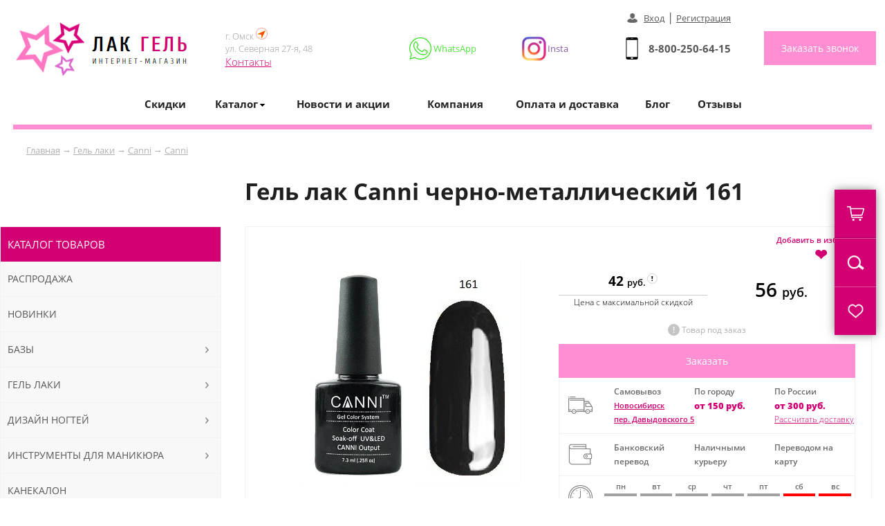

--- FILE ---
content_type: text/html; charset=windows-1251
request_url: https://omsk.lak-gel.ru/gel-laki/canni/canni/canni-161
body_size: 16045
content:
	<html>
<head>
	<title>Гель лак Сanni черно-металлический 161 по цене 56.25 руб. в Омске</title>
	<link href=/main.css rel=stylesheet type=text/css>
	<link href=/mobile_menu.css rel=stylesheet type=text/css>
	
	<link href=/SliderNews.css rel=stylesheet type=text/css>
	<link href="/menu_pad.css" rel="stylesheet" type="text/css">
	<link href="/left_pad_menu.css" rel="stylesheet" type="text/css">
	<link href="/dop.css" rel="stylesheet" type="text/css">
	<link href="/window.css" rel="stylesheet" type="text/css">
	<link href="/light_box.css" rel="stylesheet" type="text/css" media="screen" />
	<link href=/mob-main.css rel=stylesheet type=text/css>
	<link href=/mobile_menu_cat.css rel=stylesheet type=text/css>
	<link rel="stylesheet" type="text/css" media="all" href="/SliderTop.css">
	<link rel="icon" href="/favicon.ico" type="image/x-icon">
	<meta http-equiv="Content-Type" content="text/html; charset=windows-1251">
	<meta name="keywords" content="Гель лак Сanni черно-металлический 161 Омске цена">  
	<meta name="robots" content="">  
	<meta name="description" content="Гель лак Сanni черно-металлический 161 в наличии в Омске по отличной цене 56.25 руб.. Доставка в Омске и по России. Описание и фото.">
	<meta name="viewport" content="width=device-width, initial-scale=1.0, minimum-scale=1.0, maximum-scale=1.0, user-scalable=no" />	
	<meta name="format-detection" content="telephone=no">

	<script type='text/javascript' src='/js/script.js'></script>
	<script type='text/javascript' src='/js/jquery.js'></script>
	<script type='text/javascript' src='/js/jq-ul.js'></script>
	<script type='text/javascript' src='/js/phone.js'></script>
	<script type='text/javascript' src='/js/inputmask.js'></script>
	<script type="text/javascript" src="/js/light_box.js"></script>
	<script id="dcsbl" src="https://dostavka.sbl.su/api/delivery.js?comp=0&startCntr=RU&btn=no&theme=simple&autoEnd=1&startCt=Новосибирск&startPick=1&dopInsure=1"></script>
	<script type="text/javascript" src="/js/glide.js"></script>

    <script src="https://www.google.com/recaptcha/api.js" async defer></script>
	<script src="//code-ya.jivosite.com/widget/obrrdlzyYi" async></script>
	
	
	<script src="https://api-maps.yandex.ru/2.1/?lang=ru_RU&apikey=28ad3cb1-f02b-4b44-ac36-caccdffb9b75" type="text/javascript"></script>		

	


	
	
</head>


    
<body marginwidth=0 marginheight=0 leftmargin=0 topmargin=0 onmousemove="checkCloseWindow()">

<!-- Yandex.Metrika counter --> <script type="text/javascript" > (function(m,e,t,r,i,k,a){m[i]=m[i]||function(){(m[i].a=m[i].a||[]).push(arguments)}; m[i].l=1*new Date();k=e.createElement(t),a=e.getElementsByTagName(t)[0],k.async=1,k.src=r,a.parentNode.insertBefore(k,a)}) (window, document, "script", "https://mc.yandex.ru/metrika/tag.js", "ym"); ym(46967436, "init", { clickmap:true, trackLinks:true, accurateTrackBounce:true, webvisor:true, ecommerce:"dataLayer" }); </script> <noscript><div><img src="https://mc.yandex.ru/watch/46967436" style="position:absolute; left:-9999px;" alt="" /></div></noscript> <!-- /Yandex.Metrika counter -->

	<header>
		<center>		
			<div class="width-line position-menu">
			
				
				<div class="header-logo">
					<div class="logo"><a href="/"><img src="/img/logo.jpg" alt=""></a></div>

					<div class="contact">
						<div class="des-header">
							<div class="des-header-cont headerInfo">
								г. Омск <img src="/img/map-icon-header.jpg" alt=""><br>
			ул. Северная 27-я, 48<br>
			<a href="/kontakti">Контакты</a>
			
			<!-- Yandex.Metrika counter -->
<script type="text/javascript" >
   (function(m,e,t,r,i,k,a){m[i]=m[i]||function(){(m[i].a=m[i].a||[]).push(arguments)};
   m[i].l=1*new Date();k=e.createElement(t),a=e.getElementsByTagName(t)[0],k.async=1,k.src=r,a.parentNode.insertBefore(k,a)})
   (window, document, "script", "https://mc.yandex.ru/metrika/tag.js", "ym");

   ym(76245985, "init", {
        clickmap:true,
        trackLinks:true,
        accurateTrackBounce:true,
        webvisor:true
   });
</script>
<noscript><div><img src="https://mc.yandex.ru/watch/76245985" style="position:absolute; left:-9999px;" alt="" /></div></noscript>
<!-- /Yandex.Metrika counter -->
			
											
							</div>
						</div>
						<div class="lk-header">
							<span class="wht-header">
								<span class="wht-header-cont">WhatsApp</span>
								<a target="_blank" href="https://api.whatsapp.com/send?phone=79134854211&amp;text=%D0%97%D0%B4%D1%80%D0%B0%D0%B2%D1%81%D1%82%D0%B2%D1%83%D0%B9%D1%82%D0%B5!%20%D0%9C%D0%B5%D0%BD%D1%8F%20%D0%B8%D0%BD%D1%82%D0%B5%D1%80%D0%B5%D1%81%D1%83%D0%B5%D1%82%20%D0%B8%D0%BD%D1%84%D0%BE%D1%80%D0%BC%D0%B0%D1%86%D0%B8%D1%8F%20%D0%BE%20%D1%82%D0%BE%D0%B2%D0%B0%D1%80%D0%B5" title="Написать в Whatsapp"></a>
							</span>
							<span class="vib-header">
								<span class="vib-header-cont">Insta</span>
								<a target="_blank" href="https://instagram.com/lakgel.ru" title="Группа в инстаграм"></a>								
							</span>
						</div>
						<div class="phone-header">
						<a href="tel:88002506415" class="phone-click">8-800-250-64-15</a>															<div class="lk-cont"><a href="/cabin">Вход</a> | <a href="/registr">Регистрация</a></div>
								 														

						</div>
						<div class="callback-header">
							<button type="submit" value="Заказать звонок" class="button-callback" onclick="ShowWindow('WinRing');">Заказать звонок</button>
						</div>
					</div>
					<div class="contact-mob">
						<div class="contact-mob-cont">
							<div class="des-header">
							
								<div class="des-header-cont headerInfo">
									г. Омск <img src="/img/map-icon-header.jpg" alt=""><br>
			ул. Северная 27-я, 48<br>
			<a href="/kontakti">Контакты</a>
			
			<!-- Yandex.Metrika counter -->
<script type="text/javascript" >
   (function(m,e,t,r,i,k,a){m[i]=m[i]||function(){(m[i].a=m[i].a||[]).push(arguments)};
   m[i].l=1*new Date();k=e.createElement(t),a=e.getElementsByTagName(t)[0],k.async=1,k.src=r,a.parentNode.insertBefore(k,a)})
   (window, document, "script", "https://mc.yandex.ru/metrika/tag.js", "ym");

   ym(76245985, "init", {
        clickmap:true,
        trackLinks:true,
        accurateTrackBounce:true,
        webvisor:true
   });
</script>
<noscript><div><img src="https://mc.yandex.ru/watch/76245985" style="position:absolute; left:-9999px;" alt="" /></div></noscript>
<!-- /Yandex.Metrika counter -->
			
											</div>
							
							</div>
							
							<div class="phone-header">
							<a href="tel:88002506415" class="phone-click">8-800-250-64-15</a>																
									<div class="lk-cont"><a href="/cabin">Вход</a> | <a href="/registr">Регистрация</a></div>
															
									
																</div>
							
							<div class="callback-header">
								<button type="submit" value="Заказать звонок" class="button-callback"  onclick="ShowWindow('WinRing');">Заказать звонок</button>
							</div>
						</div>
					</div>	
					
					
				</div>
				
				
				
				
						<div class="dop-top-menu">
							<div class="top-menu-tab">
								<table cellpadding="0" cellspacing="0" border="0">
									<tr>
										<td><a href="/skidki">Скидки</a></td>
										<td>
										<div id="menu_top_1" class="on-spisok-menu">
											<span class="spisok-menu">Каталог</span>
											<div class="ShowPad" id="pad1">
												<div class="ShowPad-cont">
													<ul class="ShowPad-menu">	
														
															
															<li>
															<a href="/sale" title="Распродажа">Распродажа</a>
															<a href="/novinki" title="Новинки">Новинки</a>
															
													
														<a href="/bazi" title="Базы">
																Базы
															</a>										
														
														<a href="/gel-laki" title="Гель лаки">
																Гель лаки
															</a>										
														
														<a href="/dizayn-nogtey" title="Дизайн ногтей">
																Дизайн ногтей
															</a>										
														
														<a href="/instrumenti-dlya-manikyura" title="Инструменты для маникюра">
																Инструменты для маникюра
															</a>										
														
														<a href="/kanekalon" title="Канекалон">
																Канекалон
															</a>										
														
														<a href="/masla-dlya-kutikuli" title="Масла для кутикулы">
																Масла для кутикулы
															</a>										
														
														<a href="/materiali-dlya-narashchivaniya-nogtey" title="Материалы для наращивания ногтей">
																Материалы для наращивания ногтей
															</a>										
														
														<a href="/resnitsi" title="Наращивание ресниц">
																Наращивание ресниц
															</a>										
														
														<a href="/oborudovanie" title="Оборудование">
																Оборудование
															</a>										
														
														<a href="/praymeri" title="Праймеры">
																Праймеры
															</a>										
														
														<a href="/parafinoterapiya" title="Парафинотерапия">
																Парафинотерапия
															</a>										
														
														<a href="/spetsialnie-zhidkosti" title="Специальные жидкости">
																Специальные жидкости
															</a>										
														
														<a href="/topi" title="Топы">
																Топы
															</a>										
														
														<a href="/terka-dlya-nog" title="Терка для ног">
																Терка для ног
															</a>										
														
														<a href="/sredstva-dlya-depilyatsii" title="Средства для депиляции">
																Средства для депиляции
															</a>										
														
														<a href="/emkosti-dlya-hraneniya" title="Емкости для хранения">
																Емкости для хранения
															</a>										
														
														<a href="/kisti" title="Кисти">
																Кисти
															</a>										
														
														<a href="/odnorazovaya-produktsiya" title="Одноразовая продукция">
																Одноразовая продукция
															</a>										
																													
														
											
														</ul>
													</div>
												</div>
											</div>
										</td>
										<td><a href="/novosti">Новости и акции</a></td>   
										<td><a href="/kompaniya">Компания</a></td> 
										<td><a href="/oplata-i-dostavka">Оплата и доставка</a></td>
										<td><a href="/blog">Блог</a></td>
										<td><a href="/otzivy">Отзывы</a></td>
										
									
										</td>
									</tr>
								</table>
							</div>
						</div>
									
			
			<div class="slider-page"></div>				
			</div>
			
		</center>

	</header>
	
	
	<section>
		<center>
		
			<div class="width-line">
				
				<div class="in-width-line">
					<div class="way"> 
						<a href="/">Главная</a> &rarr; <a href="/gel-laki">Гель лаки</a>  &rarr; <a href="/gel-laki/canni">Canni</a>  &rarr; <a href="/gel-laki/canni/canni">Canni</a> 
					</div>				
				</div>
				
				<div class="in-width-line">
					<h1 class="h1-table-cat-cont">Гель лак Сanni черно-металлический 161</h1>
					
						<div class="width-line-cont-right">
						
						
<div class="table-cat-cont page-product">
								<div class="table-cat-product">
								<div class="item-cont">
													
													
								
								
								</div>
									<div class="index-info-tovar">
													
										<div class="tab-col-2 page-product-img">										
											<a href="/page_img/gel-laki-canni-canni-canni-161-15112328870.jpg" rel="lightbox" class="gal"><img src="/page_img/gel-laki-canni-canni-canni-161-15112328870.jpg" alt=""></a>
											
											
											
										</div>
										<div class="tab-col-2 page-product-info">
											<!-- <div>Артикул: <span class="title-info">KAN161</span></div> -->
											
											<div class="product-price title-info">
												<div class="tab-col">
												
												<div class="maxSale">
					<div class="costType1 costMaxSale"><div class="price-costMaxSale">
					42 <span>руб.</span></div>Цена с максимальной скидкой</div>
					<div class="saleInfoPop"><div class="saleInfo">
При единовременной покупке в зависимости от суммы заказа предоставляются скидки:
<ul><li>от 4000 руб. — 25%</li></ul>
Скидка рассчитывается автоматически на странице «Корзина».
</div></div>
					</div>
												<div class="costType1" id="costType1">56 <span>руб.</span></div>
												</div>
												<div class="request">Товар под заказ</div>
												
			<button onclick="offer_item('Гель лак Сanni черно-металлический 161')" type="button" class="button-callback">Заказать</button>
			
												
												
												
												
												<div class="tovar-izbran" title="Добавить товар в избранное" onclick="add_like(3296,'add')" >Добавить в избранное <span>&#10084;</span></div>
												
												<br>
												
												<div class="cont-all-info-tovar">
													<div class="icon-img"><img src="/img/delivery-tovar.png" title="" border="0"></div>
													<div class="cont-delivery-tovar">
														<div class="delivery-tovar">
															<div class="tab-col-3">
															Самовывоз<br>
															<a href="https://go.2gis.com/1v063" class="font-size-11" target="blank">Новосибирск<br>пер. Давыдовского 5</a>
															</div>
															<div class="tab-col-3">
															По городу
															<span>от 150 руб.</span>
															</div>
															<div class="tab-col-3">
															По России
															<span>от 300 руб.</span>
															<a href="#" class="call-ec-widget">Рассчитать доставку</a>
															</div>
														</div>
													</div>
												</div>

												<div class="cont-all-info-tovar">
													<div class="icon-img"><img src="/img/pay-tovar.png" title="" border="0"></div>
													<div class="cont-pay-tovar">
														<div class="pay-tovar">
															<div class="tab-col-3">
															Банковский перевод
															</div>
															<div class="tab-col-3">
															Наличными курьеру
															</div>
															<div class="tab-col-3">
															Переводом на карту
															</div>
														</div>
													</div>
												</div>	
												
												<div class="cont-all-info-tovar">
													<div class="icon-img"><img src="/img/schedul.png" title="" border="0"></div>
													<div class="work-schedul">				  
														<div class="schedule-title">
															<div>пн</div>
															<div>вт</div>
															<div>ср</div>
															<div>чт</div>
															<div>пт</div>
															<div>сб</div>
															<div>вс</div>
														</div>
														<div class="schedule-time">
															<div class="schedul-onn">
																<p>09:00</p><p>17:00</p>
															</div>
															<div class="schedul-onn">
																<p>09:00</p><p>17:00</p>
															</div>
															<div class="schedul-onn">
																<p>09:00</p><p>17:00</p>
															</div>
															<div class="schedul-onn">
																<p>09:00</p><p>17:00</p>
															</div>
															<div class="schedul-onn">
																<p>08:00</p><p>16:00</p>
															</div>
															<div class="schedul-off">
																<p>&nbsp;-&nbsp;</p><p>&nbsp;-&nbsp;</p>
															</div>
															<div class="schedul-off">
																<p>&nbsp;-&nbsp;</p><p>&nbsp;-&nbsp;</p>
															</div>
														</div>
													</div>	
												</div>

												
											</div>
										</div>
									</div>
											
		<div class="info-tovar">
			<h3>Описание товара</h3>
			<p>Гель-лак Canni черного цвета создаст на ногтях идеально ровное плотное покрытие. Высокая пигментация позволяет наносить гель-лак всего в один слой, а благодаря оптимальной консистенции, он равномерно распределяется по ногтевой пластине, не растекаясь и не оставляя проплешин. Палитра Canni включает огромное множество цветов и оттенков, около сотни из которых являются собственной разработкой компании. Наносить лак следует тонким слоем, при необходимости нанести второй слой лака. Время полимеризации в LED-лампе 30 сек, UV-лампе 2 мин. Липкий слой не снимается.</p>
		</div>									
								</div>
							</div>
								<div class="in-width-line">
									<div class="in-width-line cont-border order-kp">
										<div class="cont-tab-col">
											<div class="tab-col-2">
													<h4>Интересует гель лак сanni черно-металлический 161, остались вопросы? <span>Оставьте заявку, наш специалист свяжется с Вами в ближайшее время.</span></h4>
											</div>
											<div class="tab-col-2">
												<form method="post" class="calc" onsubmit="ym(60979303, 'reachGoal', 'application'); return true;">
												<input type="hidden" name="YandexTarget" value="mail" > 
												<input type="hidden" name="act" value="send" />
												<input type="hidden" name="item_name" value="Гель лак Сanni черно-металлический 161"/>
				
													<input name="fio" class="form-number-one" placeholder="Ваше имя" required="">
													<input name="phone" class="form-number-one phone" placeholder="Контактный телефон" required="">
													<button type="submit" value="Заказать звонок" class="button-callback">Отправить заявку</button>
												</form>
												</div>									
											</div>
										</div>
									</div>
									
							<h2>Возможно Вас также заинтересует:</h2>
							<div class="table-cat">
								<div class="table-cat-list">
									<div class="news-index video-item" data-item_id="3266">
										 
				<div class="news-index videoListBox" data-video_uri="/video/gel-laki-canni-canni-gel-lak-sanni-titsianoviy-136-1663132070.mp4" data-id="3266" id="divVideoItem_3266" onclick="stopVideoItem('3266')">
				
					<div id="loader_3266" class="vLoaderBox"><img src="/img/loader.gif"></div>
					
						<video id="video_3266" class="vPlayer" data-id="3266"  loop="loop" muted="muted" id="video"  playsinline="playsinline" tabindex="-1"  width="100%">
						<source src="" type="video/mp4">
						</video>
				
					
				
					
			</div>
				
											<div class="news-index-cont" id="divPictureItem_3266">											
												<span>
												
													<div class="VideoIcon" title="Есть видео товара"></div>													
													<a href="/gel-laki/canni/canni/canni-136" title="Купить гель лак сanni тициановый 136 по цене 56.25 руб." class="tovar-h">Гель лак Сanni тициановый 136</a>
													<div class="icon-cont">
																									
													
													</div>
													<a href="/gel-laki/canni/canni/canni-136" title="Купить гель лак сanni тициановый 136 по цене 56.25 руб."> <div class="index-img-cont"><img src="/page_img/small/gel-laki-canni-canni-gel-lak-sanni-titsianoviy-136-16632351860.png" alt="Гель лак Сanni тициановый 136" class="news-index-img"></div></a>
													<div class="page-basket-cont">
														<div class="price-cont">
														<span class="tovar-izbran" title="Добавить товар в избранное" onclick="add_like(3266,'add')" >&#10084;</span>
															
						<div class="minPrice">43 руб.
							<div class="saleInfoPop">
								<div class="saleInfo">
									
При единовременной покупке в зависимости от суммы заказа предоставляются скидки:
<ul><li>от 4000 руб. — 25%</li></ul>
Скидка рассчитывается автоматически на странице «Корзина».
 
								</div>
							</div>
						</div>
															<div class="price-page"><div class="price">56 руб.</div></div>
															
															
				<form action="#" method="post" class="quantity-counter" data-tooltip="" data-placement="bottom" title="" data-original-title="шт">
																<button onclick="add_kol('kol3266',-1);" type="button" class="btn-silver quantity-change decrease disabled"><span class="minus"></span></button>
																<input type="text" class="quantity-input textinput" value="1" id="kol3266">
																<button onclick="add_kol('kol3266',1);" type="button" class="btn-silver quantity-change increase"><span class="plus"></span></button>
															</form>
				
															
														</div>
														
				<button type="button" onclick="add_box('add',3266)" class="button-callback">Купить</button>
														
														
													</div>
												</span>
											</div>									
									</div><div class="news-index " data-item_id="6835">
										 
											<div class="news-index-cont" id="divPictureItem_6835">											
												<span>
												
																										
													<a href="/gel-laki/canni/canni/gel-lak-sanni-laymoviy-231" title="Купить гель лак сanni лаймовый 231 по цене 56.25 руб." class="tovar-h">Гель лак Сanni лаймовый 231</a>
													<div class="icon-cont">
																									
													
													</div>
													<a href="/gel-laki/canni/canni/gel-lak-sanni-laymoviy-231" title="Купить гель лак сanni лаймовый 231 по цене 56.25 руб."> <div class="index-img-cont"><img src="/page_img/small/gel-laki-canni-canni--15592159290.jpg" alt="Гель лак Сanni лаймовый 231" class="news-index-img"></div></a>
													<div class="page-basket-cont">
														<div class="price-cont">
														<span class="tovar-izbran" title="Добавить товар в избранное" onclick="add_like(6835,'add')" >&#10084;</span>
															
						<div class="minPrice">43 руб.
							<div class="saleInfoPop">
								<div class="saleInfo">
									
При единовременной покупке в зависимости от суммы заказа предоставляются скидки:
<ul><li>от 4000 руб. — 25%</li></ul>
Скидка рассчитывается автоматически на странице «Корзина».
 
								</div>
							</div>
						</div>
															<div class="price-page"><div class="price">56 руб.</div></div>
															
															
				<form action="#" method="post" class="quantity-counter" data-tooltip="" data-placement="bottom" title="" data-original-title="шт">
																<button onclick="add_kol('kol6835',-1);" type="button" class="btn-silver quantity-change decrease disabled"><span class="minus"></span></button>
																<input type="text" class="quantity-input textinput" value="1" id="kol6835">
																<button onclick="add_kol('kol6835',1);" type="button" class="btn-silver quantity-change increase"><span class="plus"></span></button>
															</form>
				
															
														</div>
														
				<button type="button" onclick="add_box('add',6835)" class="button-callback">Купить</button>
														
														
													</div>
												</span>
											</div>									
									</div><div class="news-index video-item" data-item_id="3230">
										 
				<div class="news-index videoListBox" data-video_uri="/video/gel-laki-canni-canni-gel-lak-sanni-sochniy-fioletoviy-099-1663130446.mp4" data-id="3230" id="divVideoItem_3230" onclick="stopVideoItem('3230')">
				
					<div id="loader_3230" class="vLoaderBox"><img src="/img/loader.gif"></div>
					
						<video id="video_3230" class="vPlayer" data-id="3230"  loop="loop" muted="muted" id="video"  playsinline="playsinline" tabindex="-1"  width="100%">
						<source src="" type="video/mp4">
						</video>
				
					
				
					
			</div>
				
											<div class="news-index-cont" id="divPictureItem_3230">											
												<span>
												
													<div class="VideoIcon" title="Есть видео товара"></div>													
													<a href="/gel-laki/canni/canni/canni-099" title="Купить гель лак сanni сочный фиолетовый 099 по цене 56.25 руб." class="tovar-h">Гель лак Сanni сочный фиолетовый 099</a>
													<div class="icon-cont">
																									
													
													</div>
													<a href="/gel-laki/canni/canni/canni-099" title="Купить гель лак сanni сочный фиолетовый 099 по цене 56.25 руб."> <div class="index-img-cont"><img src="/page_img/small/gel-laki-canni-canni-gel-lak-sanni-sochniy-fioletoviy-099-16632340870.png" alt="Гель лак Сanni сочный фиолетовый 099" class="news-index-img"></div></a>
													<div class="page-basket-cont">
														<div class="price-cont">
														<span class="tovar-izbran" title="Добавить товар в избранное" onclick="add_like(3230,'add')" >&#10084;</span>
															
						<div class="minPrice">43 руб.
							<div class="saleInfoPop">
								<div class="saleInfo">
									
При единовременной покупке в зависимости от суммы заказа предоставляются скидки:
<ul><li>от 4000 руб. — 25%</li></ul>
Скидка рассчитывается автоматически на странице «Корзина».
 
								</div>
							</div>
						</div>
															<div class="price-page"><div class="price">56 руб.</div></div>
															
															
				<form action="#" method="post" class="quantity-counter" data-tooltip="" data-placement="bottom" title="" data-original-title="шт">
																<button onclick="add_kol('kol3230',-1);" type="button" class="btn-silver quantity-change decrease disabled"><span class="minus"></span></button>
																<input type="text" class="quantity-input textinput" value="1" id="kol3230">
																<button onclick="add_kol('kol3230',1);" type="button" class="btn-silver quantity-change increase"><span class="plus"></span></button>
															</form>
				
															
														</div>
														
				<button type="button" onclick="add_box('add',3230)" class="button-callback">Купить</button>
														
														
													</div>
												</span>
											</div>									
									</div><div class="news-index video-item" data-item_id="3302">
										 
				<div class="news-index videoListBox" data-video_uri="/video/gel-laki-canni-canni-gel-lak-sanni-latunniy-169-1663136332.mp4" data-id="3302" id="divVideoItem_3302" onclick="stopVideoItem('3302')">
				
					<div id="loader_3302" class="vLoaderBox"><img src="/img/loader.gif"></div>
					
						<video id="video_3302" class="vPlayer" data-id="3302"  loop="loop" muted="muted" id="video"  playsinline="playsinline" tabindex="-1"  width="100%">
						<source src="" type="video/mp4">
						</video>
				
					
				
					
			</div>
				
											<div class="news-index-cont" id="divPictureItem_3302">											
												<span>
												
													<div class="VideoIcon" title="Есть видео товара"></div>													
													<a href="/gel-laki/canni/canni/canni-169" title="Купить гель лак сanni латунный 169 по цене 56.25 руб." class="tovar-h">Гель лак Сanni латунный 169</a>
													<div class="icon-cont">
																									
													
													</div>
													<a href="/gel-laki/canni/canni/canni-169" title="Купить гель лак сanni латунный 169 по цене 56.25 руб."> <div class="index-img-cont"><img src="/page_img/small/gel-laki-canni-canni-gel-lak-sanni-latunniy-169-16632982680.png" alt="Гель лак Сanni латунный 169" class="news-index-img"></div></a>
													<div class="page-basket-cont">
														<div class="price-cont">
														<span class="tovar-izbran" title="Добавить товар в избранное" onclick="add_like(3302,'add')" >&#10084;</span>
															
						<div class="minPrice">43 руб.
							<div class="saleInfoPop">
								<div class="saleInfo">
									
При единовременной покупке в зависимости от суммы заказа предоставляются скидки:
<ul><li>от 4000 руб. — 25%</li></ul>
Скидка рассчитывается автоматически на странице «Корзина».
 
								</div>
							</div>
						</div>
															<div class="price-page"><div class="price">56 руб.</div></div>
															
															
				<form action="#" method="post" class="quantity-counter" data-tooltip="" data-placement="bottom" title="" data-original-title="шт">
																<button onclick="add_kol('kol3302',-1);" type="button" class="btn-silver quantity-change decrease disabled"><span class="minus"></span></button>
																<input type="text" class="quantity-input textinput" value="1" id="kol3302">
																<button onclick="add_kol('kol3302',1);" type="button" class="btn-silver quantity-change increase"><span class="plus"></span></button>
															</form>
				
															
														</div>
														
				<button type="button" onclick="add_box('add',3302)" class="button-callback">Купить</button>
														
														
													</div>
												</span>
											</div>									
									</div>
								</div>
							</div>
								</div>			
							
							
						
						</div>
						
						
					<div class="width-line-cont-left">
							<div class="cont-menu-left">
								
		
		<ul id="left_menu">
			<li class="cont-menu-left-general">
				Каталог товаров
			</li>
			<li class="cont-menu-left-title left_menu_parent EndPad">
						<a href="/sale">Распродажа</a>
					</li><li class="cont-menu-left-title left_menu_parent EndPad">
						<a href="/novinki">Новинки</a>
					</li>
			
			<li class="cont-menu-left-title left_menu_parent">
				<a href="/bazi">Базы</a>
					

			<ul class="left_menu_sub" id="menu_5">
				<div class="left_menu_sub-tab">		
					<div class="window-cat-cont  left-img-cat-groop" id="window-cat-cont-block-2">
					<img src="/page_img/small/bazi-kodi-kauchukovaya-baza-kodi-7-ml-15111531690.png" alt="" class="img-cat-groop">	
						<div class="window-cat-cont-block" data-letter="">				
							<div class="tovar-cont-block-a"><a href="/bazi/a-pro" title="">Formula Profi</a></div><div class="tovar-cont-block-a"><a href="/bazi/grattoloriginal" title="">Grattol</a></div><div class="tovar-cont-block-a"><a href="/bazi/kodi" title="">Kodi</a></div><div class="tovar-cont-block-a"><a href="/bazi/canni" title="">Canni</a></div><div class="tovar-cont-block-a"><a href="/bazi/bluesky" title="">BlueSky</a></div><div class="tovar-cont-block-a"><a href="/bazi/haruyama" title="">Haruyama</a></div><div class="tovar-cont-block-a"><a href="/bazi/cececoly" title="">Cececoly</a></div><div class="tovar-cont-block-a"><a href="/bazi/kaaraanly" title="">Kaaraanly</a></div><div class="tovar-cont-block-a"><a href="/bazi/cosmolac-75-ml" title="">Cosmolac</a></div><div class="tovar-cont-block-a"><a href="/bazi/adricoco" title="">Adricoco</a></div><div class="tovar-cont-block-a"><a href="/bazi/cosmoprofi" title="">Cosmoprofi</a></div><div class="tovar-cont-block-a"><a href="/bazi/ingarden-bazi" title="">InGarden</a></div><div class="tovar-cont-block-a"><a href="/bazi/patrisa-nail" title="">Patrisa Nail</a></div><div class="tovar-cont-block-a"><a href="/bazi/runail" title="">Runail</a></div><div class="tovar-cont-block-a"><a href="/bazi/serebro" title="">Serebro</a></div><div class="tovar-cont-block-a"><a href="/bazi/uno" title="">Uno</a></div>
						</div>
					</div>
				</div>
			</ul>
			
				</li>
			<li class="cont-menu-left-title left_menu_parent">
				<a href="/gel-laki">Гель лаки</a>
					

			<ul class="left_menu_sub" id="menu_6">
				<div class="left_menu_sub-tab">		
					<div class="window-cat-cont  left-img-cat-groop" id="window-cat-cont-block-2">
					<img src="/page_img/small/gel-laki-canni-canni-koshachiy-glaz-canni-koshachiy-glaz-276-15111621550.jpg" alt="" class="img-cat-groop">	
						<div class="window-cat-cont-block" data-letter="">				
							<div class="tovar-cont-block-a"><a href="/gel-laki/grattoloriginal" title="">Grattol (оригинал)</a></div><div class="tovar-cont-block-a"><a href="/gel-laki/kaaraanly" title="">Kaaraanly</a></div><div class="tovar-cont-block-a"><a href="/gel-laki/canni" title="">Canni</a></div><div class="tovar-cont-block-a"><a href="/gel-laki/haruyama" title="">Haruyama</a></div><div class="tovar-cont-block-a"><a href="/gel-laki/cececoly" title="">Cececoly</a></div><div class="tovar-cont-block-a"><a href="/gel-laki/cosmoprofi" title="">Cosmoprofi</a></div><div class="tovar-cont-block-a"><a href="/gel-laki/ingarden" title="">InGarden</a></div><div class="tovar-cont-block-a"><a href="/gel-laki/patrisa-nail" title="">Patrisa Nail</a></div><div class="tovar-cont-block-a"><a href="/gel-laki/runail" title="">Runail</a></div><div class="tovar-cont-block-a"><a href="/gel-laki/serebro" title="">Serebro</a></div><div class="tovar-cont-block-a"><a href="/gel-laki/adricoco" title="">Adricoco</a></div><div class="tovar-cont-block-a"><a href="/gel-laki/atr-a" title="">ATR-A</a></div>
						</div>
					</div>
				</div>
			</ul>
			
				</li>
			<li class="cont-menu-left-title left_menu_parent">
				<a href="/dizayn-nogtey">Дизайн ногтей</a>
					

			<ul class="left_menu_sub" id="menu_7">
				<div class="left_menu_sub-tab">		
					<div class="window-cat-cont  left-img-cat-groop" id="window-cat-cont-block-2">
					<img src="/page_img/small/dizayn-nogtey-blestki-blestki-dlya-dizayna-nabor-12-shtuk-15540341100.jpg" alt="" class="img-cat-groop">	
						<div class="window-cat-cont-block" data-letter="">				
							<div class="tovar-cont-block-a"><a href="/dizayn-nogtey/vtirki-dlya-nogtey" title="">Втирки для ногтей</a></div><div class="tovar-cont-block-a"><a href="/dizayn-nogtey/niti-dlya-dizayna" title="">Нити для дизайна</a></div><div class="tovar-cont-block-a"><a href="/dizayn-nogtey/aeropuffing" title="">Аэропуффинг</a></div><div class="tovar-cont-block-a"><a href="/dizayn-nogtey/kley" title="">Клей для дизайна</a></div><div class="tovar-cont-block-a"><a href="/dizayn-nogtey/folga-dlya-dizayna" title="">Фольга для дизайна</a></div><div class="tovar-cont-block-a"><a href="/dizayn-nogtey/strazi" title="">Стразы</a></div><div class="tovar-cont-block-a"><a href="/dizayn-nogtey/stemping-dlya-nogtey" title="">Стемпинг</a></div>
						</div>
					</div>
				</div>
			</ul>
			
				</li>
			<li class="cont-menu-left-title left_menu_parent">
				<a href="/instrumenti-dlya-manikyura">Инструменты для маникюра</a>
					

			<ul class="left_menu_sub" id="menu_8">
				<div class="left_menu_sub-tab">		
					<div class="window-cat-cont  left-img-cat-groop" id="window-cat-cont-block-2">
					<img src="/page_img/small/instrumenti-dlya-manikyura-pilki-pilochka-kodi-tonkaya-100-180-upakovka-50-shtuk-16717017810.JPG" alt="" class="img-cat-groop">	
						<div class="window-cat-cont-block" data-letter="">				
							<div class="tovar-cont-block-a"><a href="/instrumenti-dlya-manikyura/dotsi" title="">Дотсы</a></div><div class="tovar-cont-block-a"><a href="/instrumenti-dlya-manikyura/apelsinovie-palochki" title="">Апельсиновые палочки</a></div><div class="tovar-cont-block-a"><a href="/instrumenti-dlya-manikyura/bezvorsovie-salfetki" title="">Безворсовые салфетки</a></div><div class="tovar-cont-block-a"><a href="/instrumenti-dlya-manikyura/vannochki-dlya-manikyura" title="">Ванночки для маникюра</a></div><div class="tovar-cont-block-a"><a href="/instrumenti-dlya-manikyura/dlya-snyatiya-gel-laka" title="">Материалы для снятия гель-лака</a></div><div class="tovar-cont-block-a"><a href="/instrumenti-dlya-manikyura/nabori-dlya-manikyura-i-pedikyura" title="">Наборы для маникюра и педикюра</a></div><div class="tovar-cont-block-a"><a href="/instrumenti-dlya-manikyura/nozhnitsi-manikyurnie" title="">Ножницы маникюрные</a></div><div class="tovar-cont-block-a"><a href="/instrumenti-dlya-manikyura/pilki" title="">Пилки</a></div><div class="tovar-cont-block-a"><a href="/instrumenti-dlya-manikyura/pintseti" title="">Пинцеты</a></div><div class="tovar-cont-block-a"><a href="/instrumenti-dlya-manikyura/podstavki-pod-ruku" title="">Подставки под руку</a></div><div class="tovar-cont-block-a"><a href="/instrumenti-dlya-manikyura/pustie-banochki-i-pompi" title="">Пустые баночки и помпы</a></div><div class="tovar-cont-block-a"><a href="/instrumenti-dlya-manikyura/pusheri" title="">Пушеры</a></div><div class="tovar-cont-block-a"><a href="/instrumenti-dlya-manikyura/razdeliteli-dlya-paltsev" title="">Разделители для пальцев</a></div><div class="tovar-cont-block-a"><a href="/instrumenti-dlya-manikyura/rezaki-dlya-kutikuli" title="">Резаки для кутикулы</a></div><div class="tovar-cont-block-a"><a href="/instrumenti-dlya-manikyura/shchetochki-dlya-udaleniya-pili" title="">Щеточки для удаления пыли</a></div><div class="tovar-cont-block-a"><a href="/instrumenti-dlya-manikyura/shchiptsi-dlya-kutikuli-i-kusachki-dlya-nogtey" title="">Щипцы для кутикулы и кусачки для ногтей</a></div><div class="tovar-cont-block-a"><a href="/instrumenti-dlya-manikyura/probnie-palitri" title="">Пробные палитры</a></div><div class="tovar-cont-block-a"><a href="/instrumenti-dlya-manikyura/tipsorez" title="">Типсорез</a></div><div class="tovar-cont-block-a"><a href="/instrumenti-dlya-manikyura/applikatori-i-sponzhi" title="">Аппликаторы и спонжи</a></div><div class="tovar-cont-block-a"><a href="/instrumenti-dlya-manikyura/magniti" title="">Магниты</a></div><div class="tovar-cont-block-a"><a href="/instrumenti-dlya-manikyura/bafi" title="">Бафы</a></div>
						</div>
					</div>
				</div>
			</ul>
			
				</li>
			<li class="cont-menu-left-title left_menu_parent EndPad">
				<a href="/kanekalon">Канекалон</a>
			</li>
			<li class="cont-menu-left-title left_menu_parent EndPad">
				<a href="/masla-dlya-kutikuli">Масла для кутикулы</a>
			</li>
			<li class="cont-menu-left-title left_menu_parent">
				<a href="/materiali-dlya-narashchivaniya-nogtey">Материалы для наращивания ногтей</a>
					

			<ul class="left_menu_sub" id="menu_11">
				<div class="left_menu_sub-tab">		
					<div class="window-cat-cont  left-img-cat-groop" id="window-cat-cont-block-2">
					<img src="/page_img/small/materiali-dlya-narashchivaniya-nogtey-akrilovaya-pudra-akrilovaya-pudra-ezflow-belaya-15117530100.png" alt="" class="img-cat-groop">	
						<div class="window-cat-cont-block" data-letter="">				
							<div class="tovar-cont-block-a"><a href="/materiali-dlya-narashchivaniya-nogtey/akrilovaya-pudra" title="">Акриловая пудра</a></div><div class="tovar-cont-block-a"><a href="/materiali-dlya-narashchivaniya-nogtey/-geli-dlya-narashchivaniya" title="">Гели для наращивания</a></div><div class="tovar-cont-block-a"><a href="/materiali-dlya-narashchivaniya-nogtey/formi-dlya-narashchivaniya" title="">Формы для наращивания</a></div><div class="tovar-cont-block-a"><a href="/materiali-dlya-narashchivaniya-nogtey/tipsi-dlya-narashchivaniya" title="">Типсы для наращивания</a></div><div class="tovar-cont-block-a"><a href="/materiali-dlya-narashchivaniya-nogtey/poligel" title="">Полигель</a></div><div class="tovar-cont-block-a"><a href="/materiali-dlya-narashchivaniya-nogtey/kley-dlya-tipsov" title="">Клей для типсов</a></div><div class="tovar-cont-block-a"><a href="/materiali-dlya-narashchivaniya-nogtey/steklovolokno" title="">Стекловолокно</a></div><div class="tovar-cont-block-a"><a href="/materiali-dlya-narashchivaniya-nogtey/nogti-nakladnie" title="">Ногти накладные</a></div>
						</div>
					</div>
				</div>
			</ul>
			
				</li>
			<li class="cont-menu-left-title left_menu_parent">
				<a href="/resnitsi">Наращивание ресниц</a>
					

			<ul class="left_menu_sub" id="menu_12">
				<div class="left_menu_sub-tab">		
					<div class="window-cat-cont  left-img-cat-groop" id="window-cat-cont-block-2">
					<img src="/page_img/small/resnitsi-rashodnie-materiali-mikrobrash-cherniy-v-upakovke-100-sht-16720475670.JPG" alt="" class="img-cat-groop">	
						<div class="window-cat-cont-block" data-letter="">				
							<div class="tovar-cont-block-a"><a href="/resnitsi/resnitsi" title="">Ресницы</a></div><div class="tovar-cont-block-a"><a href="/resnitsi/instrumenti-dlya-narashchivaniya-resnits" title="">Инструменты для наращивания ресниц</a></div><div class="tovar-cont-block-a"><a href="/resnitsi/kley-dlya-narashchivaniya-resnits" title="">Клей для наращивания ресниц</a></div><div class="tovar-cont-block-a"><a href="/resnitsi/rashodnie-materiali" title="">Расходные материалы</a></div>
						</div>
					</div>
				</div>
			</ul>
			
				</li>
			<li class="cont-menu-left-title left_menu_parent">
				<a href="/oborudovanie">Оборудование</a>
					

			<ul class="left_menu_sub" id="menu_13">
				<div class="left_menu_sub-tab">		
					<div class="window-cat-cont  left-img-cat-groop" id="window-cat-cont-block-2">
					<img src="/page_img/small/lampi-dlya-polimerizatsii-lampi-led-9-vatt-lampa-dlya-polimerizatsii-9w-uv-led-chernaya-16341808520.jpg" alt="" class="img-cat-groop">	
						<div class="window-cat-cont-block" data-letter="">				
							<div class="tovar-cont-block-a"><a href="/oborudovanie/apparati-dlya-manikyura" title="">Аппараты для маникюра</a></div><div class="tovar-cont-block-a"><a href="/oborudovanie/zapasnie-prinadlezhnosti" title="">Запасные принадлежности</a></div><div class="tovar-cont-block-a"><a href="/oborudovanie/manikyurnie-vityazhki" title="">Маникюрные вытяжки</a></div><div class="tovar-cont-block-a"><a href="/oborudovanie/sterilizatori-i-suhozhari" title="">Стерилизаторы и сухожары</a></div><div class="tovar-cont-block-a"><a href="/oborudovanie/lampa-dlya-manikyura" title="">Лампа для маникюра</a></div><div class="tovar-cont-block-a"><a href="/oborudovanie/frezi-po-shtuchno" title="">Фрезы поштучно</a></div><div class="tovar-cont-block-a"><a href="/oborudovanie/lampi-dlya-polimerizatsii" title="">Лампы для полимеризации</a></div>
						</div>
					</div>
				</div>
			</ul>
			
				</li>
			<li class="cont-menu-left-title left_menu_parent">
				<a href="/praymeri">Праймеры</a>
					

			<ul class="left_menu_sub" id="menu_14">
				<div class="left_menu_sub-tab">		
					<div class="window-cat-cont  left-img-cat-groop" id="window-cat-cont-block-2">
					<img src="/page_img/small/praymeri-bo-praymer-vo-18gr-16535467600.JPG" alt="" class="img-cat-groop">	
						<div class="window-cat-cont-block" data-letter="">				
							<div class="tovar-cont-block-a"><a href="/praymeri/grattoloriginal" title="">Grattol(оригинал)</a></div><div class="tovar-cont-block-a"><a href="/praymeri/bluesky" title="">BlueSky</a></div><div class="tovar-cont-block-a"><a href="/praymeri/canni" title="">Canni</a></div><div class="tovar-cont-block-a"><a href="/praymeri/cececoly" title="">Cececoly</a></div><div class="tovar-cont-block-a"><a href="/praymeri/runail" title="">RuNail</a></div><div class="tovar-cont-block-a"><a href="/praymeri/kodi" title="">Kodi</a></div><div class="tovar-cont-block-a"><a href="/praymeri/bo" title="">BO</a></div><div class="tovar-cont-block-a"><a href="/praymeri/i-b-d" title="">I B D</a></div><div class="tovar-cont-block-a"><a href="/praymeri/kaaraanly" title="">Kaaraanly</a></div>
						</div>
					</div>
				</div>
			</ul>
			
				</li>
			<li class="cont-menu-left-title left_menu_parent EndPad">
				<a href="/parafinoterapiya">Парафинотерапия</a>
			</li>
			<li class="cont-menu-left-title left_menu_parent">
				<a href="/spetsialnie-zhidkosti">Специальные жидкости</a>
					

			<ul class="left_menu_sub" id="menu_16">
				<div class="left_menu_sub-tab">		
					<div class="window-cat-cont  left-img-cat-groop" id="window-cat-cont-block-2">
					<img src="/page_img/small/spetsialnie-zhidkosti-antiseptik-antiseptik-severina-125-ml-sprey-15111644020.png" alt="" class="img-cat-groop">	
						<div class="window-cat-cont-block" data-letter="">				
							<div class="tovar-cont-block-a"><a href="/spetsialnie-zhidkosti/antiseptik" title="">Антисептик</a></div><div class="tovar-cont-block-a"><a href="/spetsialnie-zhidkosti/obezzhirivateli" title="">Обезжириватели</a></div><div class="tovar-cont-block-a"><a href="/spetsialnie-zhidkosti/zhidkosti-dlya-snyatiya-i-razbavleniya-gel-laka" title="">Жидкости для снятия гель-лака</a></div><div class="tovar-cont-block-a"><a href="/spetsialnie-zhidkosti/dlya-kutikuli-nogtey-i-zashchiti" title="">Для кутикулы и ногтей</a></div><div class="tovar-cont-block-a"><a href="/spetsialnie-zhidkosti/monomeri" title="">Мономеры</a></div>
						</div>
					</div>
				</div>
			</ul>
			
				</li>
			<li class="cont-menu-left-title left_menu_parent">
				<a href="/topi">Топы</a>
					

			<ul class="left_menu_sub" id="menu_17">
				<div class="left_menu_sub-tab">		
					<div class="window-cat-cont  left-img-cat-groop" id="window-cat-cont-block-2">
					<img src="/page_img/small/topi-canni-top-canni-s-lipkim-sloem-73-ml-15111599010.jpg" alt="" class="img-cat-groop">	
						<div class="window-cat-cont-block" data-letter="">				
							<div class="tovar-cont-block-a"><a href="/topi/a-profi" title="">FORMULA PROFI (производство Россия)</a></div><div class="tovar-cont-block-a"><a href="/topi/grattoloriginal" title="">Grattol (оригинал)</a></div><div class="tovar-cont-block-a"><a href="/topi/canni" title="">Canni</a></div><div class="tovar-cont-block-a"><a href="/topi/kodi" title="">Kodi</a></div><div class="tovar-cont-block-a"><a href="/topi/bluesky" title="">BlueSky</a></div><div class="tovar-cont-block-a"><a href="/topi/haruyama" title="">Haruyama</a></div><div class="tovar-cont-block-a"><a href="/topi/cececoly" title="">Cececoly</a></div><div class="tovar-cont-block-a"><a href="/topi/bo" title="">BO</a></div><div class="tovar-cont-block-a"><a href="/topi/i-b-d" title="">IBD</a></div><div class="tovar-cont-block-a"><a href="/topi/jina" title="">Jina</a></div><div class="tovar-cont-block-a"><a href="/topi/kaaraanly" title="">Kaaraanly</a></div><div class="tovar-cont-block-a"><a href="/topi/cosmolac" title="">Cosmolac</a></div><div class="tovar-cont-block-a"><a href="/topi/adricoco" title="">Adricoco</a></div><div class="tovar-cont-block-a"><a href="/topi/ingarden" title="">InGarden</a></div><div class="tovar-cont-block-a"><a href="/topi/runail" title="">Runail</a></div>
						</div>
					</div>
				</div>
			</ul>
			
				</li>
			<li class="cont-menu-left-title left_menu_parent EndPad">
				<a href="/terka-dlya-nog">Терка для ног</a>
			</li>
			<li class="cont-menu-left-title left_menu_parent">
				<a href="/sredstva-dlya-depilyatsii">Средства для депиляции</a>
					

			<ul class="left_menu_sub" id="menu_19">
				<div class="left_menu_sub-tab">		
					<div class="window-cat-cont  left-img-cat-groop" id="window-cat-cont-block-2">
					<img src="/page_img/small/sredstva-dlya-depilyatsii-aksessuari-dlya-depilyatsii-shpatel-derevyanniy-dlya-depilyatsii-15-1-7-sm-50-sht-16859382710.JPG" alt="" class="img-cat-groop">	
						<div class="window-cat-cont-block" data-letter="">				
							<div class="tovar-cont-block-a"><a href="/sredstva-dlya-depilyatsii/voskoplavi" title="">Воскоплавы</a></div><div class="tovar-cont-block-a"><a href="/sredstva-dlya-depilyatsii/vosk" title="">Воск</a></div><div class="tovar-cont-block-a"><a href="/sredstva-dlya-depilyatsii/aksessuari-dlya-depilyatsii" title="">Аксессуары для депиляции</a></div>
						</div>
					</div>
				</div>
			</ul>
			
				</li>
			<li class="cont-menu-left-title left_menu_parent">
				<a href="/emkosti-dlya-hraneniya">Емкости для хранения</a>
					

			<ul class="left_menu_sub" id="menu_20">
				<div class="left_menu_sub-tab">		
					<div class="window-cat-cont  left-img-cat-groop" id="window-cat-cont-block-2">
					<img src="/page_img/small/keysi-dlya-masterov-1-15795075011.png" alt="" class="img-cat-groop">	
						<div class="window-cat-cont-block" data-letter="">				
							<div class="tovar-cont-block-a"><a href="/emkosti-dlya-hraneniya/keysi" title="">Кейсы</a></div>
						</div>
					</div>
				</div>
			</ul>
			
				</li>
			<li class="cont-menu-left-title left_menu_parent">
				<a href="/kisti">Кисти</a>
					

			<ul class="left_menu_sub" id="menu_21">
				<div class="left_menu_sub-tab">		
					<div class="window-cat-cont  left-img-cat-groop" id="window-cat-cont-block-2">
					<img src="/page_img/small/instrumenti-dlya-manikyura-kisti-kist-dlya-gelya-s-derevyannoy-ruchkoy-razmer-2-15117599190.jpg" alt="" class="img-cat-groop">	
						<div class="window-cat-cont-block" data-letter="">				
							<div class="tovar-cont-block-a"><a href="/kisti/kisti-dlya-diayna" title="">Кисти для дизайна</a></div><div class="tovar-cont-block-a"><a href="/kisti/kisti-dlya-akrila" title="">Кисти для акрила</a></div><div class="tovar-cont-block-a"><a href="/kisti/kisti-dlya-gelya" title="">Кисти для геля</a></div>
						</div>
					</div>
				</div>
			</ul>
			
				</li>
			<li class="cont-menu-left-title left_menu_parent">
				<a href="/odnorazovaya-produktsiya">Одноразовая продукция</a>
					

			<ul class="left_menu_sub" id="menu_22">
				<div class="left_menu_sub-tab">		
					<div class="window-cat-cont  left-img-cat-groop" id="window-cat-cont-block-2">
					<img src="/page_img/small/instrumenti-dlya-manikyura-perchatki-i-odnorazovie-materiali-odnorazovie-shapochki-rozovie-100-shtuk-15747312690.jpg" alt="" class="img-cat-groop">	
						<div class="window-cat-cont-block" data-letter="">				
							<div class="tovar-cont-block-a"><a href="/odnorazovaya-produktsiya/perchatki" title="">Перчатки</a></div><div class="tovar-cont-block-a"><a href="/odnorazovaya-produktsiya/maski" title="">Маски</a></div><div class="tovar-cont-block-a"><a href="/odnorazovaya-produktsiya/prochaya-produktsiya" title="">Прочая продукция</a></div>
						</div>
					</div>
				</div>
			</ul>
			
				</li>
		</ul>
							</div>
						</div>
					
						
				
				</div>
								
				
				
			
			
			
				

		</center>

	</section>

	<footer>
		<center>
		


<div class="menu-top-mob">
							
					<div class="top-menu-screen-site">					
						<div class="header-top-menu-site">
							<div class="cont-top-menu-screen-site">
							
								<div class="screen">
									<nav id="nav">
										<div class="cont-top-header-menu">
										
											<div class="toggle">
												<div class="toggle-cont"><span>Menu</span></div>
											</div>
											<div class="search-filter-mob">
												<div class="search-filter-mob-cont">
													<div class="search-icon-mob" id="MobSlideMenuButton">
														<img src="/img/search-icon.png" alt="">
													</div>
													<div class="search-text-mob">
														<a href="/zakaz">
														<img src="/img/korzina.png" alt="">
															<div id="basket_m">
																
															</div>
														</a>
													</div>		
												</div>
																</div>

										</div>
										<div class="menu-container">
											<ul class="menu visually-hidden">
																							
													
																						
												<li><a href="/">Главная</a></li>
												<li><a href="/skidki">Скидки</a></li>
												<li class="has-children"><a><span>Каталог</span></a>
												
													<ul class="submenu">
													
															<li><a href="/sale" title="Распродажа">Распродажа</a></li>
															<li><a href="/novinki" title="Новинки">Новинки</a></li>														
															
													<li><a href="/bazi" title="Базы">Базы</a></li><li><a href="/gel-laki" title="Гель лаки">Гель лаки</a></li><li><a href="/dizayn-nogtey" title="Дизайн ногтей">Дизайн ногтей</a></li><li><a href="/instrumenti-dlya-manikyura" title="Инструменты для маникюра">Инструменты для маникюра</a></li><li><a href="/kanekalon" title="Канекалон">Канекалон</a></li><li><a href="/masla-dlya-kutikuli" title="Масла для кутикулы">Масла для кутикулы</a></li><li><a href="/materiali-dlya-narashchivaniya-nogtey" title="Материалы для наращивания ногтей">Материалы для наращивания ногтей</a></li><li><a href="/resnitsi" title="Наращивание ресниц">Наращивание ресниц</a></li><li><a href="/oborudovanie" title="Оборудование">Оборудование</a></li><li><a href="/praymeri" title="Праймеры">Праймеры</a></li><li><a href="/parafinoterapiya" title="Парафинотерапия">Парафинотерапия</a></li><li><a href="/spetsialnie-zhidkosti" title="Специальные жидкости">Специальные жидкости</a></li><li><a href="/topi" title="Топы">Топы</a></li><li><a href="/terka-dlya-nog" title="Терка для ног">Терка для ног</a></li><li><a href="/sredstva-dlya-depilyatsii" title="Средства для депиляции">Средства для депиляции</a></li><li><a href="/emkosti-dlya-hraneniya" title="Емкости для хранения">Емкости для хранения</a></li><li><a href="/kisti" title="Кисти">Кисти</a></li><li><a href="/odnorazovaya-produktsiya" title="Одноразовая продукция">Одноразовая продукция</a></li>													</ul>
												</li>
												<li><a href="/novosti">Новости и акции</a></li>
												<li><a href="/kompaniya">Компания</a></li>
												<li><a href="/oplata-i-dostavka">Оплата и доставка</a></li>
												<li><a href="/blog">Блог</a></li>
												<li><a href="/otzivy">Отзывы</a></li>
												<li><a href="/kontakti">Контакты</a></li>
																									
													<li class="mob-menu-lk"><a href="/cabin">Вход</a> | <a href="/registr">Регистрация</a></li>							
													
																							
												<div class="icon-contacts">
													<div><a href="https://api.whatsapp.com/send?phone=79134854211&amp;text=%D0%97%D0%B4%D1%80%D0%B0%D0%B2%D1%81%D1%82%D0%B2%D1%83%D0%B9%D1%82%D0%B5!%20%D0%9C%D0%B5%D0%BD%D1%8F%20%D0%B8%D0%BD%D1%82%D0%B5%D1%80%D0%B5%D1%81%D1%83%D0%B5%D1%82%20%D0%B8%D0%BD%D1%84%D0%BE%D1%80%D0%BC%D0%B0%D1%86%D0%B8%D1%8F%20%D0%BE%20%D1%82%D0%BE%D0%B2%D0%B0%D1%80%D0%B5"><img src="/img/whatsapp-white.png" alt=""></a></div>
													<div><a href="viber://chat?number=+79132410312"><img src="/img/viber-white.png" alt=""></a></div>
													<div><span onclick="ShowWindow('WinRing');"><img src="/img/callback-white.png" alt=""></span></div>

												</div>
											</ul>
										</div>
									</nav>
									<nav id="nav_cat">
										<div class="cont-top-header-menu">
										
											<div class="toggle_cat">
												<div class="toggle-cont_cat"><span>Каталог</span></div>
											</div>
										</div>	
										<div class="menu-container_cat">
											<ul class="menu_cat visually-hidden">		
												
												
															<li class="has-children_cat"><a><span>Базы</span></a>												
																<ul class="submenu_cat">
																<li><a href="/bazi/a-pro" title="Formula Profi">Formula Profi</a></li><li><a href="/bazi/grattoloriginal" title="Grattol">Grattol</a></li><li><a href="/bazi/kodi" title="Kodi">Kodi</a></li><li><a href="/bazi/canni" title="Canni">Canni</a></li><li><a href="/bazi/bluesky" title="BlueSky">BlueSky</a></li><li><a href="/bazi/haruyama" title="Haruyama">Haruyama</a></li><li><a href="/bazi/cececoly" title="Cececoly">Cececoly</a></li><li><a href="/bazi/kaaraanly" title="Kaaraanly">Kaaraanly</a></li><li><a href="/bazi/cosmolac-75-ml" title="Cosmolac">Cosmolac</a></li><li><a href="/bazi/adricoco" title="Adricoco">Adricoco</a></li><li><a href="/bazi/cosmoprofi" title="Cosmoprofi">Cosmoprofi</a></li><li><a href="/bazi/ingarden-bazi" title="InGarden">InGarden</a></li><li><a href="/bazi/patrisa-nail" title="Patrisa Nail">Patrisa Nail</a></li><li><a href="/bazi/runail" title="Runail">Runail</a></li><li><a href="/bazi/serebro" title="Serebro">Serebro</a></li><li><a href="/bazi/uno" title="Uno">Uno</a></li>
																</ul>
															</li>
															
															<li class="has-children_cat"><a><span>Гель лаки</span></a>												
																<ul class="submenu_cat">
																<li><a href="/gel-laki/grattoloriginal" title="Grattol (оригинал)">Grattol (оригинал)</a></li><li><a href="/gel-laki/kaaraanly" title="Kaaraanly">Kaaraanly</a></li><li><a href="/gel-laki/canni" title="Canni">Canni</a></li><li><a href="/gel-laki/haruyama" title="Haruyama">Haruyama</a></li><li><a href="/gel-laki/cececoly" title="Cececoly">Cececoly</a></li><li><a href="/gel-laki/cosmoprofi" title="Cosmoprofi">Cosmoprofi</a></li><li><a href="/gel-laki/ingarden" title="InGarden">InGarden</a></li><li><a href="/gel-laki/patrisa-nail" title="Patrisa Nail">Patrisa Nail</a></li><li><a href="/gel-laki/runail" title="Runail">Runail</a></li><li><a href="/gel-laki/serebro" title="Serebro">Serebro</a></li><li><a href="/gel-laki/adricoco" title="Adricoco">Adricoco</a></li><li><a href="/gel-laki/atr-a" title="ATR-A">ATR-A</a></li>
																</ul>
															</li>
															
															<li class="has-children_cat"><a><span>Дизайн ногтей</span></a>												
																<ul class="submenu_cat">
																<li><a href="/dizayn-nogtey/vtirki-dlya-nogtey" title="Втирки для ногтей">Втирки для ногтей</a></li><li><a href="/dizayn-nogtey/niti-dlya-dizayna" title="Нити для дизайна">Нити для дизайна</a></li><li><a href="/dizayn-nogtey/aeropuffing" title="Аэропуффинг">Аэропуффинг</a></li><li><a href="/dizayn-nogtey/kley" title="Клей для дизайна">Клей для дизайна</a></li><li><a href="/dizayn-nogtey/folga-dlya-dizayna" title="Фольга для дизайна">Фольга для дизайна</a></li><li><a href="/dizayn-nogtey/strazi" title="Стразы">Стразы</a></li><li><a href="/dizayn-nogtey/stemping-dlya-nogtey" title="Стемпинг">Стемпинг</a></li>
																</ul>
															</li>
															
															<li class="has-children_cat"><a><span>Инструменты для маникюра</span></a>												
																<ul class="submenu_cat">
																<li><a href="/instrumenti-dlya-manikyura/dotsi" title="Дотсы">Дотсы</a></li><li><a href="/instrumenti-dlya-manikyura/apelsinovie-palochki" title="Апельсиновые палочки">Апельсиновые палочки</a></li><li><a href="/instrumenti-dlya-manikyura/bezvorsovie-salfetki" title="Безворсовые салфетки">Безворсовые салфетки</a></li><li><a href="/instrumenti-dlya-manikyura/vannochki-dlya-manikyura" title="Ванночки для маникюра">Ванночки для маникюра</a></li><li><a href="/instrumenti-dlya-manikyura/dlya-snyatiya-gel-laka" title="Материалы для снятия гель-лака">Материалы для снятия гель-лака</a></li><li><a href="/instrumenti-dlya-manikyura/nabori-dlya-manikyura-i-pedikyura" title="Наборы для маникюра и педикюра">Наборы для маникюра и педикюра</a></li><li><a href="/instrumenti-dlya-manikyura/nozhnitsi-manikyurnie" title="Ножницы маникюрные">Ножницы маникюрные</a></li><li><a href="/instrumenti-dlya-manikyura/pilki" title="Пилки">Пилки</a></li><li><a href="/instrumenti-dlya-manikyura/pintseti" title="Пинцеты">Пинцеты</a></li><li><a href="/instrumenti-dlya-manikyura/podstavki-pod-ruku" title="Подставки под руку">Подставки под руку</a></li><li><a href="/instrumenti-dlya-manikyura/pustie-banochki-i-pompi" title="Пустые баночки и помпы">Пустые баночки и помпы</a></li><li><a href="/instrumenti-dlya-manikyura/pusheri" title="Пушеры">Пушеры</a></li><li><a href="/instrumenti-dlya-manikyura/razdeliteli-dlya-paltsev" title="Разделители для пальцев">Разделители для пальцев</a></li><li><a href="/instrumenti-dlya-manikyura/rezaki-dlya-kutikuli" title="Резаки для кутикулы">Резаки для кутикулы</a></li><li><a href="/instrumenti-dlya-manikyura/shchetochki-dlya-udaleniya-pili" title="Щеточки для удаления пыли">Щеточки для удаления пыли</a></li><li><a href="/instrumenti-dlya-manikyura/shchiptsi-dlya-kutikuli-i-kusachki-dlya-nogtey" title="Щипцы для кутикулы и кусачки для ногтей">Щипцы для кутикулы и кусачки для ногтей</a></li><li><a href="/instrumenti-dlya-manikyura/probnie-palitri" title="Пробные палитры">Пробные палитры</a></li><li><a href="/instrumenti-dlya-manikyura/tipsorez" title="Типсорез">Типсорез</a></li><li><a href="/instrumenti-dlya-manikyura/applikatori-i-sponzhi" title="Аппликаторы и спонжи">Аппликаторы и спонжи</a></li><li><a href="/instrumenti-dlya-manikyura/magniti" title="Магниты">Магниты</a></li><li><a href="/instrumenti-dlya-manikyura/bafi" title="Бафы">Бафы</a></li>
																</ul>
															</li>
															
															<li><a href="/kanekalon"><span>Канекалон</span></a>												
																
															</li>
															
															<li><a href="/masla-dlya-kutikuli"><span>Масла для кутикулы</span></a>												
																
															</li>
															
															<li class="has-children_cat"><a><span>Материалы для наращивания ногтей</span></a>												
																<ul class="submenu_cat">
																<li><a href="/materiali-dlya-narashchivaniya-nogtey/akrilovaya-pudra" title="Акриловая пудра">Акриловая пудра</a></li><li><a href="/materiali-dlya-narashchivaniya-nogtey/-geli-dlya-narashchivaniya" title="Гели для наращивания">Гели для наращивания</a></li><li><a href="/materiali-dlya-narashchivaniya-nogtey/formi-dlya-narashchivaniya" title="Формы для наращивания">Формы для наращивания</a></li><li><a href="/materiali-dlya-narashchivaniya-nogtey/tipsi-dlya-narashchivaniya" title="Типсы для наращивания">Типсы для наращивания</a></li><li><a href="/materiali-dlya-narashchivaniya-nogtey/poligel" title="Полигель">Полигель</a></li><li><a href="/materiali-dlya-narashchivaniya-nogtey/kley-dlya-tipsov" title="Клей для типсов">Клей для типсов</a></li><li><a href="/materiali-dlya-narashchivaniya-nogtey/steklovolokno" title="Стекловолокно">Стекловолокно</a></li><li><a href="/materiali-dlya-narashchivaniya-nogtey/nogti-nakladnie" title="Ногти накладные">Ногти накладные</a></li>
																</ul>
															</li>
															
															<li class="has-children_cat"><a><span>Наращивание ресниц</span></a>												
																<ul class="submenu_cat">
																<li><a href="/resnitsi/resnitsi" title="Ресницы">Ресницы</a></li><li><a href="/resnitsi/instrumenti-dlya-narashchivaniya-resnits" title="Инструменты для наращивания ресниц">Инструменты для наращивания ресниц</a></li><li><a href="/resnitsi/kley-dlya-narashchivaniya-resnits" title="Клей для наращивания ресниц">Клей для наращивания ресниц</a></li><li><a href="/resnitsi/rashodnie-materiali" title="Расходные материалы">Расходные материалы</a></li>
																</ul>
															</li>
															
															<li class="has-children_cat"><a><span>Оборудование</span></a>												
																<ul class="submenu_cat">
																<li><a href="/oborudovanie/apparati-dlya-manikyura" title="Аппараты для маникюра">Аппараты для маникюра</a></li><li><a href="/oborudovanie/zapasnie-prinadlezhnosti" title="Запасные принадлежности">Запасные принадлежности</a></li><li><a href="/oborudovanie/manikyurnie-vityazhki" title="Маникюрные вытяжки">Маникюрные вытяжки</a></li><li><a href="/oborudovanie/sterilizatori-i-suhozhari" title="Стерилизаторы и сухожары">Стерилизаторы и сухожары</a></li><li><a href="/oborudovanie/lampa-dlya-manikyura" title="Лампа для маникюра">Лампа для маникюра</a></li><li><a href="/oborudovanie/frezi-po-shtuchno" title="Фрезы поштучно">Фрезы поштучно</a></li><li><a href="/oborudovanie/lampi-dlya-polimerizatsii" title="Лампы для полимеризации">Лампы для полимеризации</a></li>
																</ul>
															</li>
															
															<li class="has-children_cat"><a><span>Праймеры</span></a>												
																<ul class="submenu_cat">
																<li><a href="/praymeri/grattoloriginal" title="Grattol(оригинал)">Grattol(оригинал)</a></li><li><a href="/praymeri/bluesky" title="BlueSky">BlueSky</a></li><li><a href="/praymeri/canni" title="Canni">Canni</a></li><li><a href="/praymeri/cececoly" title="Cececoly">Cececoly</a></li><li><a href="/praymeri/runail" title="RuNail">RuNail</a></li><li><a href="/praymeri/kodi" title="Kodi">Kodi</a></li><li><a href="/praymeri/bo" title="BO">BO</a></li><li><a href="/praymeri/i-b-d" title="I B D">I B D</a></li><li><a href="/praymeri/kaaraanly" title="Kaaraanly">Kaaraanly</a></li>
																</ul>
															</li>
															
															<li><a href="/parafinoterapiya"><span>Парафинотерапия</span></a>												
																
															</li>
															
															<li class="has-children_cat"><a><span>Специальные жидкости</span></a>												
																<ul class="submenu_cat">
																<li><a href="/spetsialnie-zhidkosti/antiseptik" title="Антисептик">Антисептик</a></li><li><a href="/spetsialnie-zhidkosti/obezzhirivateli" title="Обезжириватели">Обезжириватели</a></li><li><a href="/spetsialnie-zhidkosti/zhidkosti-dlya-snyatiya-i-razbavleniya-gel-laka" title="Жидкости для снятия гель-лака">Жидкости для снятия гель-лака</a></li><li><a href="/spetsialnie-zhidkosti/dlya-kutikuli-nogtey-i-zashchiti" title="Для кутикулы и ногтей">Для кутикулы и ногтей</a></li><li><a href="/spetsialnie-zhidkosti/monomeri" title="Мономеры">Мономеры</a></li>
																</ul>
															</li>
															
															<li class="has-children_cat"><a><span>Топы</span></a>												
																<ul class="submenu_cat">
																<li><a href="/topi/a-profi" title="FORMULA PROFI (производство Россия)">FORMULA PROFI (производство Россия)</a></li><li><a href="/topi/grattoloriginal" title="Grattol (оригинал)">Grattol (оригинал)</a></li><li><a href="/topi/canni" title="Canni">Canni</a></li><li><a href="/topi/kodi" title="Kodi">Kodi</a></li><li><a href="/topi/bluesky" title="BlueSky">BlueSky</a></li><li><a href="/topi/haruyama" title="Haruyama">Haruyama</a></li><li><a href="/topi/cececoly" title="Cececoly">Cececoly</a></li><li><a href="/topi/bo" title="BO">BO</a></li><li><a href="/topi/i-b-d" title="IBD">IBD</a></li><li><a href="/topi/jina" title="Jina">Jina</a></li><li><a href="/topi/kaaraanly" title="Kaaraanly">Kaaraanly</a></li><li><a href="/topi/cosmolac" title="Cosmolac">Cosmolac</a></li><li><a href="/topi/adricoco" title="Adricoco">Adricoco</a></li><li><a href="/topi/ingarden" title="InGarden">InGarden</a></li><li><a href="/topi/runail" title="Runail">Runail</a></li>
																</ul>
															</li>
															
															<li><a href="/terka-dlya-nog"><span>Терка для ног</span></a>												
																
															</li>
															
															<li class="has-children_cat"><a><span>Средства для депиляции</span></a>												
																<ul class="submenu_cat">
																<li><a href="/sredstva-dlya-depilyatsii/voskoplavi" title="Воскоплавы">Воскоплавы</a></li><li><a href="/sredstva-dlya-depilyatsii/vosk" title="Воск">Воск</a></li><li><a href="/sredstva-dlya-depilyatsii/aksessuari-dlya-depilyatsii" title="Аксессуары для депиляции">Аксессуары для депиляции</a></li>
																</ul>
															</li>
															
															<li class="has-children_cat"><a><span>Емкости для хранения</span></a>												
																<ul class="submenu_cat">
																<li><a href="/emkosti-dlya-hraneniya/keysi" title="Кейсы">Кейсы</a></li>
																</ul>
															</li>
															
															<li class="has-children_cat"><a><span>Кисти</span></a>												
																<ul class="submenu_cat">
																<li><a href="/kisti/kisti-dlya-diayna" title="Кисти для дизайна">Кисти для дизайна</a></li><li><a href="/kisti/kisti-dlya-akrila" title="Кисти для акрила">Кисти для акрила</a></li><li><a href="/kisti/kisti-dlya-gelya" title="Кисти для геля">Кисти для геля</a></li>
																</ul>
															</li>
															
															<li class="has-children_cat"><a><span>Одноразовая продукция</span></a>												
																<ul class="submenu_cat">
																<li><a href="/odnorazovaya-produktsiya/perchatki" title="Перчатки">Перчатки</a></li><li><a href="/odnorazovaya-produktsiya/maski" title="Маски">Маски</a></li><li><a href="/odnorazovaya-produktsiya/prochaya-produktsiya" title="Прочая продукция">Прочая продукция</a></li>
																</ul>
															</li>
																										</ul>
											
										</div>										
									</nav>
								</div>

							</div>
						</div>
					</div>

				</div>
				<!--- MOBILE MENU --->
		
			<div class="width-line">
				<div class="in-width-line">
					<div class="footer-tab">
						<div class="footer-tab-cont">
							<div class="cont-tab-cont">
								<ul>
									<li><a href="/kompaniya">Компания</a></li>
									<li><a href="/oplata-i-dostavka">Оплата и доставка</a></li>
									<li><a href="/blog">Блог</a></li>
									<li><a href="">Отзывы</a></li>
								</ul>
							</div>
						</div>
						<div class="footer-tab-cont">
							<div class="cont-tab-cont">
								<ul>
									<li><a href="/katalog">Каталог</a></li>
									<li><a href="/skidki">Скидки</a></li>
									<li><a href="/novosti">Новости и акции</a></li>
									<li><a href="/kontakti">Контакты</a></li>
								</ul>
							</div>
						</div>
						<div class="footer-tab-cont">
							<div class="cont-tab-cont bottomInfo">
							<h5>Наши контакты</h5>	
							
													<ul class="contacts-icon">
														<li class="contacts-location">
														<span>
														644116 г. Омск<br>
														ул. Северная 27-я, 48<br>
														</span>
														</li>
														<li class="contacts-phone">
															<span><a href="tel:88002506415" class="phone-click">8-800-250-64-15</a></span>
														</li>
														<li class="contacts-mail"><a href="mailto:lak-gel2017@mail.ru">lak-gel2017@mail.ru</a></li>
													</ul>
										
								
							</div>
						</div>
					</div>
					
					<div class="footer-tab">
						<div class="footer-tab-cont footer-copy">
							© 2026 Интернет-магазин «ЛАК-ГЕЛЬ»<br>
							<a href="" target="blank">Политика конфиденциальности</a><br><br>
							<a href="https://saver.su/" target="blank">Изготовление и продвижение сайта - Студия «Савер»</a>
						</div>
					</div>
				</div>
			</div>
		</center>
	</footer>

	

	<div class="search-filter">
		<a href="/zakaz">
			<div class="search-icon">
				<div>
					<img src="/img/korzina.png" alt="Оформить покупку">
					<div id="basket">
							
					</div>
					
				</div>
			</div>
		</a>
		<div class="search-text" id="SlideMenuButton">
			<div>
				<img src="/img/search-icon.png" alt="">
			</div>
		</div>
		<a href="/izbrannoe">
			<div class="search-izbran">
				<div>
					<img src="/img/izbran.png" alt="Оформить покупку">
				
				</div>
			</div>
		</a>
		
	</div>


	<div class="form-search-cont" id="SlideMenu">
	<form action="/search" name="FormSearch" class="FormSearch" method="GET">
		<center>
			<div class="form-search-filter">
				<div class="close-form" id="SlideMenuButtonClose"><img src="/img/close.png" alt=""></div>
				<h4>Поиск по каталогу</h4>
				
				<div class="form-search-filter-cont">
				
					<div class="form-search-filter-tab">
					
						
						
						<input type="hidden" name="stype" value="code">
						<input type="hidden" name="s_item" value="">
						
							
							<input type="text" name="search" placeholder="Например: помада для губ" value="" class="form-number-one">
							
						
					</div>
					

					<div class="form-search-filter-tab">
						<button type="submit" value="Заказать звонок" class="button-callback">Найти</button>							
					</div>
					
				</div>
			</div>
			

		</center>
		</form>
	</div>
	

<script>


$("#SlideMenuButton").click(function() {
	 $("#SlideMenu").show("slide", { direction: "right" }, 300);
	 

});

$("#SlideMenuButtonClose").click(function() {
	 $("#SlideMenu").hide("slide", { direction: "right" }, 300);
	  $("#SlideMenuButton").show("slide", { direction: "right" }, 300);

});

$("#MobSlideMenuButton").click(function() {
	 $("#SlideMenu").show("slide", { direction: "right" }, 300);
	 $("#SlideMenuButton").hide("slide", { direction: "right" }, 300);

});

$("#MobSlideMenuButtonClose").click(function() {
	 $("#SlideMenu").hide("slide", { direction: "right" }, 300);
	  $("#SlideMenuButton").show("slide", { direction: "right" }, 300);

});


</script>





		
		
<script>

$(function () {
$('#menu_top_1').hover(
     function() {

      $('#pad1').fadeIn(270);
    },
    function() {
      $('#pad1').fadeOut(270);
    }
  );
  
  }
  );
  
 
$(function () {
$('#menu_top_3').hover(
     function() {

      $('#pad3').fadeIn(270);
    },
    function() {
      $('#pad3').fadeOut(270);
    }
  );
  
  }
  );
  
  
  
$(function () {
$('#menu_top_2').hover(
     function() {

      $('#pad2').fadeIn(270);
    },
    function() {
      $('#pad2').fadeOut(270);
    }
  );
  
  }
  );
  
  

	
	
		$(document).ready(function(){
	 
	  $(".ShowFilter").click(function(){	
	  
	  var display = $(".hideCode").css("display");
	  if (display == 'none') {	
			 
		     $('.hideCode').fadeIn(220);		
			 $(".ShowFilter").text('Скрыть');			 
	  }
	  else {  
		   
		   $('.hideCode').fadeOut(220);	
		   $(".ShowFilter").text('Показать все');		   
	  }
	
	
	  });
	});
	
	
	function ShowPrim(id) {
		var display = $("."+id).css("display");
	  if (display == 'none') {	
			 
		     $('.'+id).fadeIn(220);	
			// $(".ShowFilter").text('Скрыть');			 
	  }
	  else {  
		   
		   $('.'+id).fadeOut(220);	
		 //  $(".ShowFilter").text('Показать все');		   
	  }
	}
  </script>
  
  <!--- SLIDER ---> 
  
  
 

<!--- SLIDER --->


</body>


</html>






<script>
			var nav = $("#nav");
			var menu = $(".menu");
			var menuContainer = $(".menu-container");
			var subMenu = $(".submenu");
			var toggle = $(".toggle");
			var subToggle = $(".has-children span");
			var back = '<div class="hide-submenu"></div>';
			var subHide = $(back);

			// Toggle menu
			toggle.on("click", function() {
				// console.log("Main menu");
				if ($("#nav_cat").hasClass("is-visible")) {
					// console.log("NEED CLOSE CAT MENU");
					$(".menu_cat").addClass("visually-hidden");					
				    $("#nav_cat").removeClass("is-visible");					
					$(".menu_cat").removeClass("is-visible");
				}
				
				
			  nav.toggleClass("is-visible");
			  if (menu.hasClass("visually-hidden")) {
				menu.toggleClass("visually-hidden is-visible");
			  } else {
				menu.removeClass("is-visible");
				// Wait for CSS animation
				setTimeout(function() {
				  nav.removeClass("view-submenu");
				  menu.addClass("visually-hidden");
				}, 200);
			  }
			});

			// Add submenu hide bar
			subHide.prependTo(subMenu);
			var subHideToggle = $(".hide-submenu");

			// Show submenu
			subToggle.on("click", function() {
			  nav.addClass("view-submenu");
			  // Hide all the submenus...
			  subMenu.hide();
			  // ...except for the one being called
			  $(this)
				.parents("li")
				.find(".submenu")
				.show();
			});
			// Hide submenu
			subHideToggle.on("click", function() {
				
			  nav.removeClass("view-submenu");
			});

		</script>	

<script>
			var nav_cat = $("#nav_cat");
			var menu_cat = $(".menu_cat");
			var menuContainer_cat = $(".menu-container_cat");
			var submenu_cat = $(".submenu_cat");
			var toggle_cat = $(".toggle_cat");
			var subToggle_cat = $(".has-children_cat span");
			var back_cat = '<div class="hide-submenu_cat"></div>';
			var subHide_cat = $(back_cat);
			
			toggle_cat.on("click", function() {
				
				if ($("#nav").hasClass("is-visible")) {
					// console.log("NEED CLOSE MAIN MENU");
					$(".menu").addClass("visually-hidden");
					$("#nav").removeClass("is-visible");
					$(".menu").removeClass("is-visible");
					
				}
				
			  nav_cat.toggleClass("is-visible");
			  if (menu_cat.hasClass("visually-hidden")) {
				menu_cat.toggleClass("visually-hidden is-visible");
				// console.log('show');
			  } else {
				  // console.log('hide');
				   $(".submenu_cat").animate({ "left": "100%"}, "linear");
				menu_cat.removeClass("is-visible");
				// Wait for CSS animation
				setTimeout(function() {
				  nav_cat.removeClass("view-submenu_cat");
				  menu_cat.addClass("visually-hidden");
				}, 200);
			  }
			});		
			subHide_cat.prependTo(submenu_cat);
			var subHideToggle = $(".hide-submenu_cat");		
			subToggle_cat.on("click", function() {
				// console.log('click subToggle');
				// console.log($(".hide-submenu_cat").prop("classList"));
			  nav_cat.addClass("view-submenu_cat");			 
			  submenu_cat.hide();
			 

			  $(this).parents("li").find(".submenu_cat").show();
			  $(this).parents("li").find(".submenu_cat").animate({ "left": "0"}, "linear");
			  // console.log($(this).parents("li").find(".submenu_cat").prop("classList"));
			});			
			subHideToggle.on("click", function() {				
			  nav_cat.removeClass("view-submenu_cat");
			  $(this).parents("li").find(".submenu_cat").animate({ "left": "100%"}, "linear");
			});

		</script>			

		
		
<script>

$(function () {
$('#menu_top_1').hover(
     function() {

      $('#pad1').fadeIn(270);
    },
    function() {
      $('#pad1').fadeOut(270);
    }
  );
  
  }
  );
  
 
$(function () {
$('#menu_top_3').hover(
     function() {

      $('#pad3').fadeIn(270);
    },
    function() {
      $('#pad3').fadeOut(270);
    }
  );
  
  }
  );
  
  
  
$(function () {
$('#menu_top_2').hover(
     function() {

      $('#pad2').fadeIn(270);
    },
    function() {
      $('#pad2').fadeOut(270);
    }
  );
  
  }
  );
  
  

	
	
		$(document).ready(function(){
	 
	  $(".ShowFilter").click(function(){	
	  
	  var display = $(".hideCode").css("display");
	  if (display == 'none') {	
			 
		     $('.hideCode').fadeIn(220);		
			 $(".ShowFilter").text('РЎРєСЂС‹С‚СЊ');			 
	  }
	  else {  
		   
		   $('.hideCode').fadeOut(220);	
		   $(".ShowFilter").text('РџРѕРєР°Р·Р°С‚СЊ РІСЃРµ');		   
	  }
	
	
	  });
	});
	
	
	function ShowPrim(id) {
		var display = $("."+id).css("display");
	  if (display == 'none') {	
			 
		     $('.'+id).fadeIn(220);	
			// $(".ShowFilter").text('РЎРєСЂС‹С‚СЊ');			 
	  }
	  else {  
		   
		   $('.'+id).fadeOut(220);	
		 //  $(".ShowFilter").text('РџРѕРєР°Р·Р°С‚СЊ РІСЃРµ');		   
	  }
	}
  </script>

<script type="text/javascript">


result("countBasket");
jQuery(function($){
   $("#phone").mask("+7 (999) 999-9999");
   $("#phone2").mask("+7 (999) 999-9999");
    $(".phone").mask("+7 (999) 999-9999");
});

$(function() {
        $('.gal').lightBox();
    });
     
    </script>

	
	<script>

$(document).ready(function(){
    $('.menu ul').hide();
    $('.menu span').css('background', 'url("down.png")');
    $('.left_menu_parent').hover(function(){
        $(this).children("ul").show(); 
/*Эквивалент $('ul', this).show();*/

        $(this).find("span").css('background', 'url("right.png")'); 
/*Эквивалент $('span', this).css('background', 'url("right.png")');*/

        },function(){
        $(this).children("ul").hide(); 
/*Эквивалент $('ul', this).hide();*/

        $(this).find("span").css('background', 'url("down.png")'); 
/*$('span', this).css('background', 'url("down.png")');*/

        }
    )
})
</script>



<script>

	/*
	 $(".phone").inputmask("+7 (999) 999-9999", {
    completed: function(){
 //alert("Вы ввели номер: " + this.val());
	}
  });
  */

jQuery(function($){

	$('#site').focusout(function(){
	 // alert($('#site').val());
	  var value = $('#site').val();
	  var n = value.indexOf(".") + 1;
	  var l = value.length;  
		//  alert(n);
		 //  alert(l);
	  if (n > 0) {
		if ((l - n) > 1) {
			  
		}
		else {
		  $('#site').val("");
		}  
	  }
	  else {
		  $('#site').val("");
	  }  
	});


$('#adress_sys').keyup(function(){
	var value = $('#adress').val();
	
	$('#adress_sys').val(value); 

	
	});
	$('#email').focusout(function(){
	 // alert($('#site').val());
	  var value = $('#email').val();
	  var n = value.indexOf(".") + 1;
	  var m = value.indexOf("@") + 1;
	  var l = value.length;  

	  if (n > 0) {
		if ((l - n) > 1) {
		  //alert('ok');
		  if ((m == 0) || (m > n)) {
			  $('#email').val(""); 
		  }		  
	  }
	  else {
		  $('#email').val("");
	  }  
	  }
	  else {
		  $('#email').val("");
	  }  
	});
});

jQuery(function($){
$("#phone").mask("+7 (999) 999-99-99",{completed:function(){
	//alert("Поле заполнено!")
	}});
});
/*
jQuery(function($){
$("#email").inputmask("email",{completed:function(){
	alert("Поле заполнено!")
	}});
});
*/








 

  $(document).ready(function() {
    $("a.cat-top").click(function () { 
      var elementClick = $(this).attr("href");
      var destination = $(elementClick).offset().top;
      $('html,body').animate( { scrollTop: destination }, 1100 );
      return false;
    });
  });
  
  $(document).ready(function() {
    $("a.cat-top-r").click(function () { 
      var elementClick = $(this).attr("href");
      var destination = $(elementClick).offset().top;
      $('html,body').animate( { scrollTop: destination }, 1100 );
      return false;
    });
  });
</script>
	
	
	

  
  
  
<script type="text/javascript">
$(function() {
 $.fn.scrollToTop = function() {
  $(this).hide().removeAttr("href");
  if ($(window).scrollTop() >= "250") $(this).fadeIn("slow")
  var scrollDiv = $(this);
  $(window).scroll(function() {
  
   if ($(window).scrollTop() <= "250") $(scrollDiv).fadeOut("slow")
   else $(scrollDiv).fadeIn("slow")
  });
  $(this).click(function() {
   $("html, body").animate({scrollTop: 0}, "slow")
  })
 }
});

$(function() {
 $("#Go_Top").scrollToTop();
});

	if (timerWindow == undefined) {
	var timerWindow = setInterval(() => checkWindow(),1000);	
	}
</script>

<div id="fon" onclick="hide_box();"></div>
<script>setTimeout('hide_box();', 0)</script>
<div class="window_fon" onclick="CloseWindow('WinRing');" id="WinRingFon"></div>
	<div class="window_box izv"  id="WinRingBox">
		<div class="window-cont" id="WinRingBoxCont">
			<div onclick="CloseWindow('WinRing');" align="right" class="close-x"><a><img src="/img/close_box.gif" border=0></a></div>	
			
			<div class="cont-tab-col-cont form-contact-col-2"> 
			<form name="mail" method="post" action="/">
			<input type="hidden" name="act" value="send" />
			<input type="hidden" name="YandexTarget" value="offer">
			
				<h2>Заказать звонок</h2>
				<input name="fio" placeholder="Ваше имя" type="text" class="form-number-one"> 
				<input name="phone" placeholder="Контактный телефон" type="text" class="form-number-one phone">
				<button name="" type="submit" class="button-callback">Отправить</button>
			 </div>
			 </form>
		</div>		
	</div>


<div class="window_fon" onclick="CloseWindow('WOffer');" id="WOfferFon"></div>
	<div class="window_box izv"  id="WOfferBox">
		<div class="window-cont" id="WOfferBoxCont">
			<div onclick="CloseWindow('WOffer');" align="right" class="close-x"><a><img src="/img/close_box.gif" border=0></a></div>				
			<div class="cont-tab-col-cont form-contact-col-2"> 
			
			<form name="FormOffer" method="post">
				<input type="hidden" name="YandexTarget" value="offer">
				<input type="hidden" name="act" value="offer" />
				<input type="hidden" name="item_name" id="item_name" />
			
				<h2>Уведомить о поступлении товара</h2>
				<div id="item_name_td"></div>
				
				
				
				<input name="fio" placeholder="Ваше имя" type="text" class="form-number-one"> 
				<input name="phone" placeholder="Контактный телефон" type="text" class="form-number-one phone">
				<input name="email" placeholder="E-mail" type="text" class="form-number-one">
				<input name="item_kol" id="item_kol" value="1" class="form-number-one" type="number">
				<button name="" type="submit" class="button-callback">Уведомить</button>
			 </form>
			 </div>			
		</div>		
	</div>	
	
<div id="fon" onclick="hide_box();"></div>
<script>setTimeout('hide_box();', 0)</script>
<div id="SysWinFon" onclick="SysWinClose();"></div>
<div id="SysWin">
<div align="right" style="padding:3 3 0 0"><img src="/img_box/close_box.gif"  class="close_box" onclick="SysWinClose();" border=0></div>
<div id="SysWinText">
<h3>Товар успешно добавлен в корзину</h3>
<br />
<img src="/img/voskl.png">
<br /><br />
<a href="/zakaz">Перейти в корзину</a> || <span onclick="SysWinClose();" class="span_link" >Продолжить покупки</span>

</div>							
</div>

<div id="WinLikeFon" onclick="WinLikeClose();"></div>
<div id="WinLike">
<div align="right" style="padding:3 3 0 0"><img src="http://lak-gel.ru/img_box/close_box.gif"  class="close_box" onclick="WinLikeClose();" border=0></div>
<div id="SysWinText">
<h3>Товар успешно добавлен в избранное</h3>
<br />
<img src="http://lak-gel.ru/img/izbran2.png">
<br /><br />
<a href="/izbrannoe">Перейти в избранное</a> || <span onclick="WinLikeClose();" class="span_link" >Продолжить просмотр каталога</span>

</div>							
</div>


	<div class="window_fon" onclick="CloseWindow('WinTimer');" id="WinTimerFon"></div>
<div class="window_box izv" id="WinTimerBox">
    <div class="window-cont" id="WinTimerBoxCont">
        <div class="cont-spec-order">
				<div class="spec-order-img"><img src="/img/spec-order-img.png" alt=""></div>
				<div onclick="CloseWindow('WinTimer');" align="right" class="close-x"><a><img src="/img/close_box.gif" border="0"></a></div>
        </div>
		<div class="dop-form-contact">
			<div class="cont-tab-col-cont form-contact-col-2">
				<form name="mail" method="post">
					<input type="hidden" name="act" value="sendWinTimer"/>
					<input type="hidden" name="YandexTarget" value="WinTimer">
					<h2>На опт</h2>
					<p>скидка до 30%!</p>
					<input name="fio" placeholder="Ваше имя" type="text" class="form-number-one">
					<input name="phone" placeholder="Контактный телефон*" type="text" class="form-number-one phone">
					<button name="" type="submit" class="button-callback">Хочу скидку!</button>
				</form>
			</div>
		</div>       
    </div>
</div>









	<script>
	let over = [];
    let timerLoader = [];
	let timerVideo = [];

	$("body").mousemove(function(e) { 
        var X = e.pageX; // положения по оси X
	 var Y = e.pageY; // положения по оси Y
	// // console.log(X + ' ' + Y );
    });


	$(".video-item").mouseenter(function() { 
	
        id = $(this).attr("data-item_id");
		console.log(window.screen.width);
		if (window.screen.width > 750) {
			loadVideoItem(id);	
		}

		
	// console.log('MOSE OVER' + id);
		if (over[id] != 1) {
			over[id] = 1;			
					
		}
    });
	
	$(".video-item").mouseleave(function() { 
	
        id = $(this).attr("data-item_id");
		stopVideoItem(id);	
	
			// console.log('MOSE LEAVE ' + id);
		if (over[id] != 1) {
			over[id] = 1;			
				
		}
    });

$(".videoListBox").mouseleave(function(e){
	
	id = $(this).attr("data-id");
	if (over[id] = 1) {
			over[id] = 0;
			
			stopVideoItem(id);

			
		}   
	
});

function stopVideoItem(id) {
			var videoDivId = 'divVideoItem_' + id;
			// console.log('hide ' + videoDivId);
			var pictureDivId = 'divPictureItem_' + id;
			$("#"+pictureDivId).css('opacity', 1);
			$("#"+pictureDivId).css('display', 'table');
			
			$("#"+videoDivId).css('display', 'none');
			$("#video_" + id).hide();
			$("#loader_" + id).hide();
}


function loadVideoItem(id) {
		$(".vLoaderBox").hide();
		$(".vPlayer").hide();
		
		clearTimeout(timerLoader[id]);
		clearTimeout(timerVideo[id]);

		
		 
         idVideoItem = 'divVideoItem_' + id;
		 // console.log('show ' + idVideoItem);
		 idPictureItem = 'divPictureItem_' + id;
		 var loaderDiv = $("#loader_" + id);
		 var videoDiv = $("#vBox_" + id);
		 var videoJQ = $("#video_" + id);

		 $("#" + idPictureItem).css('opacity', '0');
         $("#" + idVideoItem).css('display', 'table');
				var video = document.getElementById('video_' + id);
				var sources = video.getElementsByTagName('source');
				videoFile = $("#divVideoItem_"+id).attr("data-video_uri");
						//	// console.log("FILE: " + req.responseText);
				
						loaderDiv.show(0);
						
							sources[0].src = videoFile;	
													
							video.load();								
							video.oncanplaythrough = function(e)
							{
							 	timerLoader[id] = setTimeout(() => {loaderDiv.hide();}, 800);
								timerVideo[id] = setTimeout(() => {video.style.display='block';video.play();}, 850);

										
								
								
						
							
							}	
							
		 
}




</script>

</body>


</html>


--- FILE ---
content_type: text/css
request_url: https://dostavka.sbl.su/api/delivery-simple.css?94101
body_size: 3983
content:
@-webkit-keyframes loading{from{left:50%;width:0;z-index:100}33.3333%{left:0;width:100%;z-index:10}to{left:0;width:100%}}@-moz-keyframes loading{from{left:50%;width:0;z-index:100}33.3333%{left:0;width:100%;z-index:10}to{left:0;width:100%}}@-o-keyframes loading{from{left:50%;width:0;z-index:100}33.3333%{left:0;width:100%;z-index:10}to{left:0;width:100%}}@keyframes loading{from{left:50%;width:0;z-index:100}33.3333%{left:0;width:100%;z-index:10}to{left:0;width:100%}}.ec-lock{margin-right:17px;overflow:hidden!important;width:auto}.ec-lock body{overflow:hidden!important}.ec-lock body .ec-calc-layout{overflow:auto;overflow-y:scroll}.ec-calc-layout{background-color:rgba(0,0,0,0.65);display:none;height:100%;left:0;position:fixed;top:0;width:100%;z-index:9997}.ec-calc-layout .ec-calc .ec-calc-form-delivery,.ec-calc-layout .ec-calc .ec-calc-form-from,.ec-calc-layout .ec-calc .ec-calc-form-pickup,.ec-calc-layout .ec-calc .ec-calc-form-to{margin-bottom:20px!important}.ec-calc-layout *{background:transparent;-webkit-box-shadow:none;-moz-box-shadow:none;box-shadow:none;-webkit-box-sizing:border-box;-moz-box-sizing:border-box;box-sizing:border-box;color:#000;font-family:Open Sans,sans-serif;font-size:14px;font-weight:400;line-height:1.4;position:static;text-align:left}.ec-calc{background-color:#fff;-webkit-border-radius:3px;-moz-border-radius:3px;border-radius:3px;display:none;left:50%;margin-left:-200px;min-height:350px;padding:25px 35px 40px;position:absolute;top:20%;width:400px;z-index:9998}.ec-calc--preload{background:url(spin50.gif) no-repeat center;min-height:100px}.ec-calc--call{background-color:#03a9f4;-webkit-border-radius:3px;-moz-border-radius:3px;border-radius:3px;-webkit-box-shadow:1px 1px 1px 1px rgba(0,0,0,0.2);-moz-box-shadow:1px 1px 1px 1px rgba(0,0,0,0.2);box-shadow:1px 1px 1px 1px rgba(0,0,0,0.2);-webkit-box-sizing:border-box;-moz-box-sizing:border-box;box-sizing:border-box;color:#fff;cursor:pointer;display:none;font-family:Open Sans,sans-serif;font-size:14px;font-weight:400;line-height:1.2;margin-top:-42px;min-height:85px;padding:40px 10px 10px 10px;position:fixed;right:10px;text-align:center;top:50%;-webkit-transition:all .5s;-o-transition:all .5s;-moz-transition:all .5s;transition:all .5s;width:90px;z-index:9996}.ec-calc--call:after{background-image:url(delivery.png);background-position:center 12px;background-repeat:no-repeat;-moz-background-size:36px;background-size:36px;content:"";height:100%;left:0;position:absolute;top:0;width:100%}.ec-calc--call:active,.ec-calc--call:focus,.ec-calc--call:hover{opacity:.8}.ec-calc--call--left{left:10px;right:auto}.ec-calc--call--left:after{background-position:center 10px;content:""}.ec-calc--call--left:active,.ec-calc--call--left:focus,.ec-calc--call--left:hover{left:0;opacity:1;right:auto}.ec-calc-again{background-color:#f44336!important;color:#fff!important;display:block;margin:10px 0!important;padding:15px 0!important;text-align:center!important;text-decoration:none}.ec-calc-again:hover{background-color:#ea1c0d!important;color:#fff!important;text-decoration:none!important}.ec-calc-error{background:#ffcdd2!important;border-left:3px solid #f44336!important;-webkit-border-radius:2px!important;-moz-border-radius:2px!important;border-radius:2px!important;display:none;font-size:14px!important;font-weight:400!important;margin-bottom:10px!important;padding:5px 15px!important}.ec-calc-item{background-color:#eee;margin-bottom:20px;overflow:hidden;padding:10px;position:relative}.ec-calc-item__price{background-color:#138e63;bottom:15px;color:#fff!important;font-size:12px!important;padding:3px 5px;position:absolute;right:0}.ec-calc-item__img{float:left;padding-right:15px;width:15%}.ec-calc-item__img img{max-width:100%!important}.ec-calc-item-text{float:left!important;width:85%!important}.ec-calc-item__title{font-size:18px!important;font-weight:700!important}.ec-calc__close{cursor:pointer!important;line-height:.6!important;position:absolute!important;right:20px!important;top:10px!important}.ec-calc-made{bottom:5px!important;color:#999!important;font-size:11px!important;line-height:1.3!important;position:absolute!important;right:0!important;text-align:center!important;width:100%!important}.ec-calc-made a{color:#999!important;font-size:11px!important}.ec-calc-made a:focus,.ec-calc-made a:hover{color:red!important;text-decoration:none!important}.ec-calc-agree{bottom:20px!important;color:#333!important;font-size:11px!important;left:0!important;line-height:1.3!important;position:absolute!important;text-align:center!important;width:100%!important}.ec-calc-agree span{border-bottom:1px dashed #333!important;color:#333!important;cursor:pointer!important;display:inline-block!important;font-size:11px!important;line-height:1.3!important}.ec-calc .ec-calc__header{margin-bottom:15px}.ec-calc .ec-calc__header__text{font-size:30px;font-weight:400}.ec-calc .ec-calc-form-row{margin-bottom:0!important;overflow:hidden!important}.ec-calc .ec-calc-form-row:before{content:" ";display:table}.ec-calc .ec-calc-form-row:after{clear:both}.ec-calc .ec-calc-form-from input[type="text"].ec-preload,.ec-calc .ec-calc-form-to input[type="text"].ec-preload{background:url(spin50.gif) no-repeat;background-position:right center;-moz-background-size:24px;background-size:24px}.ec-calc .ec-calc-form-delivery sup,.ec-calc .ec-calc-form-from sup,.ec-calc .ec-calc-form-pickup sup,.ec-calc .ec-calc-form-size sup,.ec-calc .ec-calc-form-to sup,.ec-calc .ec-calc-form-value sup,.ec-calc .ec-calc-form-weight sup{font-size:75%;line-height:0}.ec-calc .ec-calc-form-value,.ec-calc .ec-calc-form-weight{float:left;width:50%}.ec-calc .ec-calc-form-value input,.ec-calc .ec-calc-form-weight input{max-width:95%!important}.ec-calc .ec-calc-form .ec-calc-form-from_city{font-size:18px;font-weight:700}.ec-calc .ec-calc-form__label{display:block!important;margin-bottom:2px!important;padding:0!important}.ec-calc .ec-calc-form label.ec-calc-form__label{cursor:pointer}.ec-calc .ec-calc-form--error{background-color:#ef9a9a}.ec-calc .ec-calc-form input[type="text"]{border:1px solid #ddd!important;-webkit-border-radius:2px!important;-moz-border-radius:2px!important;border-radius:2px!important;height:29px!important;padding:4px 10px!important;width:100%!important}.ec-calc .ec-calc-form input[type="text"]:focus{border-color:#607d8b!important;-webkit-box-shadow:none!important;-moz-box-shadow:none!important;box-shadow:none!important;outline:none!important}.ec-calc .ec-calc-form-size{display:none;overflow:hidden}.ec-calc .ec-calc-form-size input[type="text"]{float:left;width:33%!important}.ec-calc .ec-calc-form-delivery,.ec-calc .ec-calc-form-pickup{padding-left:20px;position:relative}.ec-calc .ec-calc-form-clone-btn{display:block!important;margin-bottom:20px!important}.ec-calc .ec-calc-form-clone-btn .cCalcItemClose{color:red!important;cursor:pointer;display:block;text-decoration:underline}.ec-calc .ec-calc-form-clone-btn .cCalcItemAdd{color:#999!important;cursor:pointer;display:block;text-decoration:underline}.ec-calc .ec-calc-form-dop-checks{margin-bottom:20px;padding-left:25px;position:relative}.ec-calc .ec-calc-form-dop-checks input[type="text"].ec-calc-form__input-small{display:inline-block!important;font-size:12px!important;height:19px!important;margin-left:10px!important;width:70px!important}.ec-calc .ec-calc-form-delivery input[type="checkbox"],.ec-calc .ec-calc-form-dop-checks input[type="checkbox"],.ec-calc .ec-calc-form-pickup input[type="checkbox"]{-webkit-border-radius:2px!important;-moz-border-radius:2px!important;border-radius:2px!important;display:block!important;left:0!important;position:absolute!important;top:0!important}.ec-calc .ec-calc-form-delivery .ec-calc-form__label,.ec-calc .ec-calc-form-dop-checks .ec-calc-form__label,.ec-calc .ec-calc-form-pickup .ec-calc-form__label{font-weight:400!important;line-height:1.4!important;padding:0!important}.ec-calc .ec-calc-form-delivery .ec-calc-form__label:after,.ec-calc .ec-calc-form-delivery .ec-calc-form__label:before,.ec-calc .ec-calc-form-dop-checks .ec-calc-form__label:after,.ec-calc .ec-calc-form-dop-checks .ec-calc-form__label:before,.ec-calc .ec-calc-form-pickup .ec-calc-form__label:after,.ec-calc .ec-calc-form-pickup .ec-calc-form__label:before{content:none!important}.ec-calc .ec-calc-form-delivery__comment,.ec-calc .ec-calc-form-dop-checks__comment,.ec-calc .ec-calc-form-pickup__comment{color:#999;font-size:10px}.ec-calc .ec-calc-form-submit{background:#03a9f4!important;border:none!important;-webkit-border-radius:2px!important;-moz-border-radius:2px!important;border-radius:2px!important;color:#fff!important;cursor:pointer!important;font-size:16px!important;outline:none!important;padding:7px 20px!important;text-align:center!important;text-transform:none!important;width:100%!important}.ec-calc .ec-calc-form-submit:hover{opacity:.8!important}.ec-calc .ec-calc-form-submit:focus{opacity:.6!important}.ec-calc-border{background-color:#eee;height:6px;margin:15px 0;position:relative;width:100%}.ec-calc-border-load-bar{background-color:#fdba2c;display:none;height:6px;left:0;position:absolute;top:0;-webkit-transition:all .3s;-o-transition:all .3s;-moz-transition:all .3s;transition:all .3s;width:100%;z-index:1}.ec-calc-border-bar{content:"";display:inline;height:100%;left:50%;position:absolute;text-align:center;width:0}.ec-calc-border-bar:nth-child(1){-webkit-animation:loading 3s linear infinite;-moz-animation:loading 3s linear infinite;-o-animation:loading 3s linear infinite;animation:loading 3s linear infinite;background-color:#da4733}.ec-calc-border-bar:nth-child(2){-webkit-animation:loading 3s linear 1s infinite;-moz-animation:loading 3s linear 1s infinite;-o-animation:loading 3s linear 1s infinite;animation:loading 3s linear 1s infinite;background-color:#3b78e7}.ec-calc-border-bar:nth-child(3){-webkit-animation:loading 3s linear 2s infinite;-moz-animation:loading 3s linear 2s infinite;-o-animation:loading 3s linear 2s infinite;animation:loading 3s linear 2s infinite;background-color:#fdba2c}.ec-calc-result__header{font-size:18px;font-weight:700;margin-bottom:5px}.ec-calc-result-table{border:none!important;border-collapse:collapse!important;border-spacing:0!important;display:block!important;margin:0!important;padding:0!important;width:100%!important}.ec-calc-result-table a{color:#333!important;font-size:16px!important;line-height:1.4!important;text-decoration:underline!important}.ec-calc-result-table a:hover{color:#000}.ec-calc-result-table-route>div{font-size:12px}.ec-calc-result-table__days{color:#999!important;display:inline-block!important}.ec-calc-result-table__rouble{display:inline-block!important;font-size:14px!important;font-weight:700!important;margin-right:10px!important}.ec-calc-result-table tbody{display:block!important;width:100%!important}.ec-calc-result-table tbody tr{display:block!important;padding:10px 0!important;width:100%!important}.ec-calc-result-table tbody tr+tr{border-top:1px solid #ddd!important}.ec-calc-result-table tbody tr.premium{background-color:#fffbed!important;padding:10px!important}.ec-calc-result-table tbody td{border:none!important;display:block!important;width:100%!important}.ec-calc-result-table tbody td div{font-size:14px}.ec-calc-result-table tbody td div strong{color:#777;font-size:inherit;font-style:italic;font-weight:400;margin-left:5px}.ec-calc-result-table tbody strong{font-weight:700}.autocomplete-no-suggestion{border:1px solid #999;color:#000!important;cursor:pointer;font-family:Ubuntu,sans-serif!important;font-size:14px!important;font-weight:400!important;line-height:1.2!important;overflow:hidden;padding:3px 5px;padding-left:22px;position:relative;white-space:nowrap}.autocomplete-suggestions{background:#fff;border:1px solid #999;overflow:auto}.autocomplete-suggestions [class^=csblflags]{background:rgba(0,0,0,0) url(flags.png) no-repeat scroll 0 0;display:inline-block;height:11px;margin-right:6px;width:16px}.autocomplete-suggestions [class^=csblflags]{left:2px;position:absolute;top:5px}.autocomplete-suggestions .csblflags_by{background-position:-16px -22px}.autocomplete-suggestions .csblflags_eu{background-position:-48px -44px}.autocomplete-suggestions .csblflags_fi{background-position:-64px -44px}.autocomplete-suggestions .csblflags_kz{background-position:-208px -77px}.autocomplete-suggestions .csblflags_ru{background-position:-224px -121px}.autocomplete-suggestions .csblflags_ua{background-position:-96px -154px}.autocomplete-suggestion{color:#000!important;cursor:pointer;font-family:Open Sans,sans-serif!important;font-size:14px!important;font-weight:400!important;line-height:1.2!important;overflow:hidden;padding:3px 5px;padding-left:22px;position:relative;white-space:nowrap}.autocomplete-suggestion span{color:#999!important}.autocomplete-selected{background:#f0f0f0}.autocomplete-suggestions strong{color:#39f;font-weight:normal}.autocomplete-group{padding:2px 5px}.autocomplete-group strong{border-bottom:1px solid #000;display:block}.cdbl-delivery-btn-1{background:-webkit-gradient(linear,left top,left bottom,color-stop(0.05,#74ad5a),color-stop(1,#68a54b));background:-moz-linear-gradient(top,#74ad5a 5%,#68a54b 100%);background:-webkit-linear-gradient(top,#74ad5a 5%,#68a54b 100%);background:-o-linear-gradient(top,#74ad5a 5%,#68a54b 100%);background:-webkit-gradient(linear,left top,left bottom,color-stop(5%,#74ad5a),to(#68a54b));background:linear-gradient(to bottom,#74ad5a 5%,#68a54b 100%);background-color:#74ad5a;border:1px solid #3b6e22;-moz-box-shadow:inset 0 1px 0 0 #9acc85;-webkit-box-shadow:inset 0 1px 0 0 #9acc85;box-shadow:inset 0 1px 0 0 #9acc85;color:#fff;cursor:pointer;display:inline-block;filter:progid:DXImageTransform.Microsoft.gradient(startColorstr='#74ad5a', endColorstr='#68a54b', GradientType=0);font-family:Arial;font-size:13px;font-weight:bold;padding:6px 12px;text-decoration:none}.cdbl-delivery-btn-1:focus,.cdbl-delivery-btn-1:hover{background:-webkit-gradient(linear,left top,left bottom,color-stop(0.05,#68a54b),color-stop(1,#74ad5a));background:-moz-linear-gradient(top,#68a54b 5%,#74ad5a 100%);background:-webkit-linear-gradient(top,#68a54b 5%,#74ad5a 100%);background:-o-linear-gradient(top,#68a54b 5%,#74ad5a 100%);background:-webkit-gradient(linear,left top,left bottom,color-stop(5%,#68a54b),to(#74ad5a));background:linear-gradient(to bottom,#68a54b 5%,#74ad5a 100%);background-color:#68a54b;color:#fff;filter:progid:DXImageTransform.Microsoft.gradient(startColorstr='#68a54b', endColorstr='#74ad5a', GradientType=0)}.cdbl-delivery-btn-2{background:-webkit-gradient(linear,left top,left bottom,color-stop(0.05,#ffec64),color-stop(1,#ffab23));background:-moz-linear-gradient(top,#ffec64 5%,#ffab23 100%);background:-webkit-linear-gradient(top,#ffec64 5%,#ffab23 100%);background:-o-linear-gradient(top,#ffec64 5%,#ffab23 100%);background:-webkit-gradient(linear,left top,left bottom,color-stop(5%,#ffec64),to(#ffab23));background:linear-gradient(to bottom,#ffec64 5%,#ffab23 100%);background-color:#ffec64;border:1px solid #fa2;-moz-border-radius:6px;-webkit-border-radius:6px;border-radius:6px;-moz-box-shadow:0 1px 0 0 #fff6af;-webkit-box-shadow:0 1px 0 0 #fff6af;box-shadow:0 1px 0 0 #fff6af;color:#333;cursor:pointer;display:inline-block;filter:progid:DXImageTransform.Microsoft.gradient(startColorstr='#ffec64', endColorstr='#ffab23', GradientType=0);font-family:Arial;font-size:15px;font-weight:bold;padding:6px 24px;text-decoration:none;text-shadow:0 1px 0 #fe6}.cdbl-delivery-btn-2:focus,.cdbl-delivery-btn-2:hover{background:-webkit-gradient(linear,left top,left bottom,color-stop(0.05,#ffab23),color-stop(1,#ffec64));background:-moz-linear-gradient(top,#ffab23 5%,#ffec64 100%);background:-webkit-linear-gradient(top,#ffab23 5%,#ffec64 100%);background:-o-linear-gradient(top,#ffab23 5%,#ffec64 100%);background:-webkit-gradient(linear,left top,left bottom,color-stop(5%,#ffab23),to(#ffec64));background:linear-gradient(to bottom,#ffab23 5%,#ffec64 100%);background-color:#ffab23;color:#fff;filter:progid:DXImageTransform.Microsoft.gradient(startColorstr='#ffab23', endColorstr='#ffec64', GradientType=0)}.cdbl-delivery-btn-3{background:-webkit-gradient(linear,left top,left bottom,color-stop(0.05,#599bb3),color-stop(1,#408c99));background:-moz-linear-gradient(top,#599bb3 5%,#408c99 100%);background:-webkit-linear-gradient(top,#599bb3 5%,#408c99 100%);background:-o-linear-gradient(top,#599bb3 5%,#408c99 100%);background:-webkit-gradient(linear,left top,left bottom,color-stop(5%,#599bb3),to(#408c99));background:linear-gradient(to bottom,#599bb3 5%,#408c99 100%);background-color:#599bb3;-moz-border-radius:8px;-webkit-border-radius:8px;border-radius:8px;-moz-box-shadow:0 10px 14px -7px #276873;-webkit-box-shadow:0 10px 14px -7px #276873;box-shadow:0 10px 14px -7px #276873;color:#fff;cursor:pointer;display:inline-block;filter:progid:DXImageTransform.Microsoft.gradient(startColorstr='#599bb3', endColorstr='#408c99', GradientType=0);font-family:Arial;font-size:20px;font-weight:bold;padding:13px 32px;text-decoration:none;text-shadow:0 1px 0 #3d768a}.cdbl-delivery-btn-3:focus,.cdbl-delivery-btn-3:hover{background:-webkit-gradient(linear,left top,left bottom,color-stop(0.05,#408c99),color-stop(1,#599bb3));background:-moz-linear-gradient(top,#408c99 5%,#599bb3 100%);background:-webkit-linear-gradient(top,#408c99 5%,#599bb3 100%);background:-o-linear-gradient(top,#408c99 5%,#599bb3 100%);background:-webkit-gradient(linear,left top,left bottom,color-stop(5%,#408c99),to(#599bb3));background:linear-gradient(to bottom,#408c99 5%,#599bb3 100%);background-color:#408c99;color:#fff;filter:progid:DXImageTransform.Microsoft.gradient(startColorstr='#408c99', endColorstr='#599bb3', GradientType=0)}.cdbl-delivery-btn-1:active,.cdbl-delivery-btn-2:active,.cdbl-delivery-btn-3:active{position:relative;top:1px}.csbl-delivery-btn_1{-webkit-border-radius:.5em;-moz-border-radius:.5em;border-radius:.5em;-webkit-box-shadow:0 1px 2px rgba(0,0,0,0.2);-moz-box-shadow:0 1px 2px rgba(0,0,0,0.2);box-shadow:0 1px 2px rgba(0,0,0,0.2);color:#fff;cursor:pointer;display:inline-block;font:14px/100% Arial,Helvetica,sans-serif;outline:0;padding:.5em 2em .55em;text-align:center;text-decoration:none;text-shadow:0 1px 1px rgba(0,0,0,0.3)}.csbl-delivery-btn_1:focus,.csbl-delivery-btn_1:hover{color:#fff;text-decoration:none}.csbl-delivery-btn_1:active{color:#fff;position:relative;top:1px}.csbl-1-orange{background:#f78d1d;background:-webkit-gradient(linear,left top,left bottom,from(#faa51a),to(#f47a20));background:-moz-linear-gradient(top,#faa51a,#f47a20);border:solid 1px #da7c0c;color:#fef4e9;filter:progid:DXImageTransform.Microsoft.gradient(startColorstr='#faa51a', endColorstr='#f47a20')}.csbl-1-orange:hover{background:#f47c20;background:-webkit-gradient(linear,left top,left bottom,from(#f88e11),to(#f06015));background:-moz-linear-gradient(top,#f88e11,#f06015);filter:progid:DXImageTransform.Microsoft.gradient(startColorstr='#f88e11', endColorstr='#f06015')}.csbl-1-orange:active{background:-webkit-gradient(linear,left top,left bottom,from(#f47a20),to(#faa51a));background:-moz-linear-gradient(top,#f47a20,#faa51a);color:#fcd3a5;filter:progid:DXImageTransform.Microsoft.gradient(startColorstr='#f47a20', endColorstr='#faa51a')}.csbl-1-blue{background:#0095cd;background:-webkit-gradient(linear,left top,left bottom,from(#00adee),to(#0078a5));background:-moz-linear-gradient(top,#00adee,#0078a5);border:solid 1px #0076a3;color:#d9eef7;filter:progid:DXImageTransform.Microsoft.gradient(startColorstr='#00adee', endColorstr='#0078a5')}.csbl-1-blue:hover{background:#007ead;background:-webkit-gradient(linear,left top,left bottom,from(#0095cc),to(#00678e));background:-moz-linear-gradient(top,#0095cc,#00678e);filter:progid:DXImageTransform.Microsoft.gradient(startColorstr='#0095cc', endColorstr='#00678e')}.csbl-1-blue:active{background:-webkit-gradient(linear,left top,left bottom,from(#0078a5),to(#00adee));background:-moz-linear-gradient(top,#0078a5,#00adee);color:#80bed6;filter:progid:DXImageTransform.Microsoft.gradient(startColorstr='#0078a5', endColorstr='#00adee')}.csbl-1-green{background:#64991e;background:-webkit-gradient(linear,left top,left bottom,from(#7db72f),to(#4e7d0e));background:-moz-linear-gradient(top,#7db72f,#4e7d0e);border:solid 1px #538312;color:#e8f0de;filter:progid:DXImageTransform.Microsoft.gradient(startColorstr='#7db72f', endColorstr='#4e7d0e')}.csbl-1-green:hover{background:#538018;background:-webkit-gradient(linear,left top,left bottom,from(#6b9d28),to(#436b0c));background:-moz-linear-gradient(top,#6b9d28,#436b0c);filter:progid:DXImageTransform.Microsoft.gradient(startColorstr='#6b9d28', endColorstr='#436b0c')}.csbl-1-green:active{background:-webkit-gradient(linear,left top,left bottom,from(#4e7d0e),to(#7db72f));background:-moz-linear-gradient(top,#4e7d0e,#7db72f);color:#a9c08c;filter:progid:DXImageTransform.Microsoft.gradient(startColorstr='#4e7d0e', endColorstr='#7db72f')}.ec-delivery .ec-calc-layout{background:transparent;border:1px solid #ccc;-webkit-border-radius:3px;-moz-border-radius:3px;border-radius:3px;display:block;height:auto;max-width:400px;position:relative;z-index:1}.ec-delivery .ec-calc-layout .ec-calc{-webkit-box-shadow:none;-moz-box-shadow:none;box-shadow:none;margin:0;position:static;width:100%;z-index:1}.ec-calc-error,.ec-calc-result,.ec-calc-result-table thead,.ec-delivery .ec-calc-layout .ec-calc .ec-calc__close{display:none}

--- FILE ---
content_type: application/javascript; charset=windows-1251
request_url: https://omsk.lak-gel.ru/js/script.js
body_size: 4977
content:

function checkCloseWindow() {
	var x = event.clientX;
	var y = event.clientY;
	var flag_window_show = getCookie('flag_window_show');
	if (flag_window_show == 'true') {		
		clearInterval(timerWindow);
		return;
	}
	//console.log('x = ' + x);
	//	console.log('y = ' + y);
	if (x > document.documentElement.clientWidth - 300) {
		if (y < 15) {
			console.log("show window close");
			setTimeout(() => ShowWindow("WinTimer")	,0);
			setCookie('flag_window_show', true, {secure: true, 'max-age': 360000});			
		}
	}
	if (x > document.documentElement.clientWidth - 15) {
		if (y < 300) {
			console.log("show window close");
			setTimeout(() => ShowWindow("WinTimer")	,0);
			setCookie('flag_window_show', true, {secure: true, 'max-age': 360000});			
		}
	}
}

function checkWindow() {
	
	var rTime = 3600*24;
	rTime = 50;
	var tNow = new Date().getTime() / 1000;
	var timer = tNow + rTime;
	var cookieTime = getCookie('timeWindows');
	var flag_window_show = getCookie('flag_window_show');
	if (flag_window_show == 'true') {
		clearInterval(timerWindow);
		return;
	}
	console.log(cookieTime - tNow );
	console.log('flag_window_show = ' + flag_window_show);

	if (cookieTime - tNow < 0 || cookieTime == undefined) {
			setCookie('timeWindows', timer, {secure: true, 'max-age': 3600});
	}
	if (cookieTime - tNow < 0 && cookieTime != undefined && flag_window_show != 'true') {
		setTimeout(() => ShowWindow("WinTimer")	,0);
		setCookie('flag_window_show', true, {secure: true, 'max-age': 360000});
	}

	
};



function setCookie(name, value, options = {}) {

  options = {
    path: '/',

  };

  if (options.expires instanceof Date) {
    options.expires = options.expires.toUTCString();
  }

  let updatedCookie = encodeURIComponent(name) + "=" + encodeURIComponent(value);

  for (let optionKey in options) {
    updatedCookie += "; " + optionKey;
    let optionValue = options[optionKey];
    if (optionValue !== true) {
      updatedCookie += "=" + optionValue;
    }
  }

  document.cookie = updatedCookie;
}

function getCookie(name) {
  let matches = document.cookie.match(new RegExp(
    "(?:^|; )" + name.replace(/([\.$?*|{}\(\)\[\]\\\/\+^])/g, '\\$1') + "=([^;]*)"
  ));
  return matches ? decodeURIComponent(matches[1]) : undefined;
}


function confirmDelete(x) {
var otvet=confirm(x);
  return otvet;
}

function ShowWindow(name) {
	console.log('id='+name+'Box');
	document.getElementById(name+'Box').style.display='table';
	document.getElementById(name+'Fon').style.display='block';
	document.getElementById(name+'BoxCont').style.display='inline-block';
	}
	
function CloseWindow(name) {

document.getElementById(name+'Box').style.display='none';
document.getElementById(name+'Fon').style.display='none';
document.getElementById(name+'BoxCont').QuestBoxCont.style.display='none';	
}


function offer_item(name) {
	
	document.getElementById('item_name').value=name;
	document.getElementById('item_name_td').innerHTML = name;
	
	name = 'WOffer';
	document.getElementById(name+'Box').style.display='table';
	document.getElementById(name+'Fon').style.display='block';
	document.getElementById(name+'BoxCont').style.display='inline-block';
	
}


function offer_item_old(name) {
	
	document.getElementById('item_name').value=name;
	document.getElementById('item_name_td').innerHTML = name;
	
	var left = document.body.clientWidth / 2;
	var window_box = document.getElementById('window_box');
	document.getElementById('window_fon').style.display='block';
	document.getElementById('window_fon').style.height=getDocumentHeight();
	window_box.style.left= left -250 +'px';
	window_box.style.display='block';
	
}

function window_close() {
if (document.getElementById('window_box')) {document.getElementById('window_box').style.display='none';}
document.getElementById('window_fon').style.display='none';
}


function show_box2() {
var left = document.body.clientWidth / 2;
var statusElem = document.getElementById('container');
document.getElementById('fon').style.display='block';
document.getElementById('fon').style.height=getDocumentHeight();
statusElem.style.left= left -130 +'px';
statusElem.style.display='block';
}

function show_box() {
var left = document.body.clientWidth / 2;
var statusElem = document.getElementById('container2');
document.getElementById('fon').style.display='block';
document.getElementById('fon').style.height=getDocumentHeight();
statusElem.style.left= left -250 +'px';
statusElem.style.display='block';
}

function hide_box() {
if (document.getElementById('container')) {document.getElementById('container').style.display='none';}
if (document.getElementById('container2')) {document.getElementById('container2').style.display='none';}
document.getElementById('fon').style.display='none';
}



function getDocumentHeight() {
var ua = navigator.userAgent.toLowerCase();
var isOpera = (ua.indexOf('opera')  > -1);
var isIE = (!isOpera && ua.indexOf('msie') > -1);

  return Math.max(document.compatMode != 'CSS1Compat' ? document.body.scrollHeight : document.documentElement.scrollHeight, getViewportHeight());
}

function getViewportHeight() {

var ua = navigator.userAgent.toLowerCase();
var isOpera = (ua.indexOf('opera')  > -1);
var isIE = (!isOpera && ua.indexOf('msie') > -1);
  return ((document.compatMode || isIE) && !isOpera) ? (document.compatMode == 'CSS1Compat') ? document.documentElement.clientHeight : document.body.clientHeight : (document.parentWindow || document.defaultView).innerHeight;
}


function showNav(id) {
if (document.getElementById('closeDiv')) {
var div_close = document.getElementById('closeDiv');
div_close.style.display = 'none';
}

var div = document.getElementById(id);
if (div.style.display == 'none') {
div.style.display = 'block';
}
else {
div.style.display = 'none';
}

}

function carsAll() {

var allSelect = document.getElementById('allSelcet');
var cars = document.getElementById('cars');
if (cars.checked == true) {

if (document.getElementById('air')) {document.getElementById('air').checked = true;}
if (document.getElementById('oil')) {document.getElementById('oil').checked = true;}
if (document.getElementById('cabin')) {document.getElementById('cabin').checked = true;}
if (document.getElementById('fuel')) {document.getElementById('fuel').checked = true;}
}
else {
if (document.getElementById('air')) {document.getElementById('air').checked = false;} 
if (document.getElementById('oil')) {document.getElementById('oil').checked = false;}
if (document.getElementById('cabin')) {document.getElementById('cabin').checked = false;}
if (document.getElementById('fuel')) {document.getElementById('fuel').checked = false;}
cars.checked = false;
}
}

function carsSet() {
var allSelect = document.getElementById('allSelcet');

var cars = document.getElementById('cars');
var errCar = 0;

if (document.getElementById('air')) {
	if (document.getElementById('air').checked == false) {
	errCar = 1;
	
	}
}
if (document.getElementById('oil')) {
	if (document.getElementById('oil').checked == false) {
	errCar = 1;
	
	}
}
if (document.getElementById('fuel')) {
	if (document.getElementById('fule').checked == false) {
	errCar = 1;
	
	}
}
if (document.getElementById('cabin')) {
	if (document.getElementById('cadin').checked == false) {
	errCar = 1;
	
	}
}

if (errCar == 1) {
cars.checked = false;
}
else {
cars.checked = true;
}
}


function colodSet() {
var allSelect = document.getElementById('allSelcet');

var colod = document.getElementById('colod');
var errCar = 0;

if (document.getElementById('FColod')) {
	if (document.getElementById('FColod').checked == false) {
	errCar = 1;
	
	}
}
if (document.getElementById('BColod')) {
	if (document.getElementById('BColod').checked == false) {
	errCar = 1;
	
	}
}

if (errCar == 1) {
colod.checked = false;
}
else {
colod.checked = true;
}
}





function colodAll() {
var colod = document.getElementById('colod');
var BColod = document.getElementById('BColod');
var FColod = document.getElementById('FColod');

var allSelect = document.getElementById('allSelcet');


if (colod.checked == true) {
BColod.checked = true;
FColod.checked = true;
}
else {
BColod.checked = false;
FColod.checked = false;
allSelect.checked = false;
colod.checked = false;
}


}


function allSelcetItem() {
var allSelect = document.getElementById('allSelcet');
if (allSelect.checked == false ) {
if (document.getElementById('cars')) {document.getElementById('cars').checked = false;}
if (document.getElementById('colod')) {document.getElementById('colod').checked = false;}


if (document.getElementById('air')) {document.getElementById('air').checked = false;}
if (document.getElementById('oil')) {document.getElementById('oil').checked = false;}
if (document.getElementById('fuel')) {document.getElementById('fuel').checked = false;}
if (document.getElementById('cabin')) {document.getElementById('cabin').checked = false;}
if (document.getElementById('BColod')) {document.getElementById('BColod').checked = false;}
if (document.getElementById('FColod')) {document.getElementById('FColod').checked = false;}
}

else {
if (document.getElementById('cars')) {document.getElementById('cars').checked = true;}
if (document.getElementById('colod')) {document.getElementById('colod').checked = true;}



if (document.getElementById('air')) {document.getElementById('air').checked = true;}
if (document.getElementById('oil')) {document.getElementById('oil').checked = true;}
if (document.getElementById('fuel')) {document.getElementById('fuel').checked = true;}
if (document.getElementById('cabin')) {document.getElementById('cabin').checked = true;}
if (document.getElementById('BColod')) {document.getElementById('BColod').checked = true;}
if (document.getElementById('FColod')) {document.getElementById('FColod').checked = true;}
}


}

/*
if (cars) {
if (cars.checked == true) {
cars.checked = false;
allSelect.checked = false;
}
else {
cars.checked = true;
}
setTimeout("carsAll()",0);}
if (colod) {
if (colod.checked == true) {
colod.checked = false;
allSelect.checked = false;
}
else {
colod.checked = true;
}
setTimeout("colodAll()",0);}
*/
function countBasket(){
}
function getXmlHttp(){
  var xmlhttp;
	  try {
	    xmlhttp = new ActiveXObject("Msxml2.XMLHTTP");
	  } catch (e) {
	    try {
	      xmlhttp = new ActiveXObject("Microsoft.XMLHTTP");
	    } catch (E) {
      xmlhttp = false;
	    }
	  }
	  if (!xmlhttp && typeof XMLHttpRequest!='undefined') {
	    xmlhttp = new XMLHttpRequest();
	  }
	  return xmlhttp;
}




function result(adr) {
	var req = getXmlHttp();  
	var adrSend = '/ajax/'+adr+'.php';
	console.log('adrSend: '+adrSend);
	var basket = document.getElementById('basket');
	var basket_m = document.getElementById('basket_m');
	req.onreadystatechange = function() {  
		if (req.readyState == 4) { 
			if(req.status == 200) { 
				 basket.innerHTML = req.responseText;
				  basket_m.innerHTML = req.responseText;
				}
		}
	}
	req.open('POST', adrSend, true);  
	req.send(null);  // отослать запрос
	//basket.innerHTML = 'Ожидаю ответа сервера...' 
}

function showby(adr,act,id_input,id_item,filter) {
	var req = getXmlHttp();  
	if (document.getElementById(id_input)) {
	var value = document.getElementById(id_input).value;
	}
		var showby = document.getElementById('showby');
	console.log(showby.getAttribute("data-dev"));
	if (showby.getAttribute("data-dev") > 0) {
		dev = 1;
	}
	else {
		dev = 0;
	}
	
	var adrSend = '/ajax/'+adr+'.php?act='+act+'&id='+id_item+'&value='+value+'&filter='+filter+'&DEV='+dev;	
	console.log(adrSend);
	var minCost = document.getElementById('min_cost').value;	
console.log("minCost : " + minCost);
	req.onreadystatechange = function() {  
		if (req.readyState == 4) { 
			if(req.status == 200) { 
				 showby.innerHTML = req.responseText;
				 setTimeout('result("countBasket")', 0);
				 if (parseInt(document.getElementById('OfferSum').value) < minCost)  {
							document.getElementById("SendButton").disabled = true; 
							document.getElementById("OfferInfo").style.display = 'block'; 
							//document.getElementById("SendButton").style.backgroundColor = '#ff8ed2'; 
							//$('#SendButton').css('background-color', '#ff8ed2');
							$('#SendButton').addClass('sale-card-off');
							$('#SendButton').removeClass('sale-card');
							//alert(1);
						}
						else {
							document.getElementById("SendButton").disabled = false; 
						//	document.getElementById("OfferInfo").style.display = 'none'; 
						//	document.getElementById("SendButton").style.backgroundColor = '#d30073'; 
							//$('#SendButton').css('background-color', '#d30073');
							//document.getElementById("").onmouseover.style.backgroundColor = ''; 
						//	$('#SendButton:hover').css('background-color', '#ff8ed2');
							$('#SendButton').addClass('sale-card:hover');
							$('#SendButton').addClass('sale-card');
							$('#SendButton').removeClass('sale-card-off');
							
							//alert(0);
						}
				 
				 
				 
				}
		}
	}
	req.open('POST', adrSend, true);  
	req.send(null);  // отослать запрос
	//showby.innerHTML = 'Ожидаю ответа сервера...' 
}




// javascript-код голосования из примера
function vote(adr) {
//alert(adr);
    var cururl = document.URL;
	document.URL = 'http://vsauny.ru#figovina';
	var req = getXmlHttp()  
	var statusElem = document.getElementById('vote_status') 
	statusElem.innerHTML = '';

	req.onreadystatechange = function() {  
		if (req.readyState == 4) { 
			if(req.status == 200) { 
				 statusElem.innerHTML = req.responseText;
	var req_korzina = getXmlHttp()  
	var korzina = document.getElementById('korzina') 	
	req_korzina.onreadystatechange = function() {  
	if (req_korzina.readyState == 4) { 
		if(req_korzina.status == 200) { 
			 korzina.innerHTML = req_korzina.responseText;
			}
		}
	}	
	
	req_korzina.open('POST', 'inc/korzina.php', true);  
	req_korzina.send(null);  // отослать запрос
//	korzina.innerHTML = 'Ожидаю ответа сервера...' 			 
			}
		}
	}
	req.open('POST', adr, true);  
	req.send(null);  // отослать запрос
//	statusElem.innerHTML = 'Ожидаю ответа сервера...' 
}

function show_korzina(adr) {
	var req = getXmlHttp()  
	var statusElem = document.getElementById('vote_status') 
	var korzina = document.getElementById('korzina') 
	
	req.onreadystatechange = function() {  
		if (req.readyState == 4) { 
			if(req.status == 200) { 
				 statusElem.innerHTML = req.responseText;
				 korzina.innerHTML = '';
				}
		}
	}
	req.open('POST', adr, true);  
	req.send(null);  // отослать запрос
//	statusElem.innerHTML = 'Ожидаю ответа сервера...' 
}

function show_page(adr) {
//alert(adr);
	var req = getXmlHttp()  
	var statusElem = document.getElementById('vote_status') 
	req.onreadystatechange = function() {  
		if (req.readyState == 4) { 
			if(req.status == 200) { 
				 statusElem.innerHTML = req.responseText;
				}
		}
	}
	req.open('POST', adr, true);  
	req.send(null);  // отослать запрос
//	statusElem.innerHTML = 'Ожидаю ответа сервера...' 
}


function upd_korzina(adr) {
	var req = getXmlHttp()  
	var statusElem = document.getElementById('vote_status') 
	var korzina = document.getElementById('korzina') 
	req.onreadystatechange = function() {  
		if (req.readyState == 4) { 
			if(req.status == 200) { 
				 statusElem.innerHTML = req.responseText;
				 korzina.innerHTML = '';
		 
			}
		}
	}

	req.open('POST', adr, true);  
	req.send(null);  
}

function ShowSysWin() {
var left = document.body.clientWidth / 2;
var statusElem = document.getElementById('SysWin');
document.getElementById('SysWinFon').style.display='block';
document.getElementById('SysWinFon').style.height=getDocumentHeight();
//statusElem.style.left= left -250 +'px';
statusElem.style.display='block';
}

function SysWinClose() {
if (document.getElementById('SysWin')) {document.getElementById('SysWin').style.display='none';}
document.getElementById('SysWinFon').style.display='none';
}



function add_box(act,id_item) {
	push = document.getElementById('push_'+id_item);
	//push.style.backgroundImage="url(/img/korzina_click.gif)";	
	
	if (document.getElementById('kol'+id_item)) {
		kol = document.getElementById('kol'+id_item).value;
	}
	else {
		kol = 1;
	}
	if (kol < 1) {
		kol = 1;
	}
	
	
	if (document.getElementById('razmer')) {
	
	razmer = document.getElementById('razmer');
	adr = '/ajax/add.php?id='+id_item+'&act='+act+'&razmer='+razmer.value+'&kol='+kol;
	}
	else {
	adr = '/ajax/add.php?id='+id_item+'&act='+act+'&kol='+kol;
	}
	console.log("adr = " + adr);
	
	


	var req = getXmlHttp()  
	req.onreadystatechange = function() {  
		if (req.readyState == 4) { 
			if(req.status == 200) { 
				 // выполненно
	//		alert(req.responseText);
		setTimeout('result("countBasket")', 0); 	
		ShowSysWin();
	//	setTimeout('push.style.backgroundImage="url(/img/e3.gif)"', 400); 	
		
			}
		}
	}
	req.open('POST', adr, true);  
	req.send(null);  // отослать запрос
	// ожидаю выполнениЯ

}
function add_kol(id,sum) {
	var input_kol = document.getElementById(id);
	 
	 input_kol.value = parseInt(input_kol.value) + sum;
	 if (input_kol.value < 1) {input_kol.value = 1;}

}



function add_box_old(act,id_item) {
	if (document.getElementById('kol_'+id_item)) {
	var kol = document.getElementById('kol_'+id_item).value;
	}
	else {
	kol = 1;
	}
	
	adr = '/ajax/add.php?id='+id_item+'&act='+act+'&kol='+kol;
	

	var req = getXmlHttp()  
	req.onreadystatechange = function() {  
		if (req.readyState == 4) { 
			if(req.status == 200) { 
				 // выполненно
				 //alert(req.response);
				 ShowSysWin(); 	
		setTimeout('result("countBasket")', 0); 				 
			}
		}
	}
	req.open('POST', adr, true);  
	req.send(null);  // отослать запрос
	// ожидаю выполнения

}



function WinLikeShow() {
var left = document.body.clientWidth / 2;
document.getElementById('WinLike').style.display='block';
document.getElementById('WinLikeFon').style.display='block';

}

function WinLikeClose() {
document.getElementById('WinLike').style.display='none';
document.getElementById('WinLikeFon').style.display='none';

}

function add_like(id_item,act) {
	

	
	adr = '/ajax/add_like.php?id='+id_item+'&act='+act;
	
	

	var req = getXmlHttp()  
	req.onreadystatechange = function() {  
		if (req.readyState == 4) { 
			if(req.status == 200) { 
				if (act == 'add') {
					WinLikeShow();	
				}
				if (act == 'del') {
					window.location.href='/izbrannoe';
				}
				
			
			}
		}
	}
	req.open('POST', adr, true);  
	req.send(null);  // отослать запрос
	// ожидаю выполнения

}






function reFresh(id) {

var made_sel = document.getElementById('made_sel');
var prod_sel = document.getElementById('prod_sel');
var year_sel = document.getElementById('year_start_sel');
var type_car_sel = document.getElementById('type_car_sel');

var made = document.getElementById('made');
var prod = document.getElementById('prod');

var year = document.getElementById('year');
var type_car = document.getElementById('type_car');
if (id == 'prod') {
made_sel.options[0].selected=true;
//year_sel.options[0].selected=true;
type_car_sel.options[0].selected=true;

	var req = getXmlHttp()  
	var adr = '/ajax/made.php?prod='+prod_sel.value;
	
	req.onreadystatechange = function() {  
		if (req.readyState == 4) { 
			if(req.status == 200) { 
	
				 made.innerHTML = req.responseText;
				}
		}
	}
	made.innerHTML = '<select style="width: 100%;"><option>Загрузка</option></select>';
	req.open('POST', adr, true);  
	req.send(null);  // отослать запрос
}


if (id == 'made') {

//year_sel.options[0].selected=true;
type_car_sel.options[0].selected=true;

	var req = getXmlHttp()  
	var adr = '/ajax/type_car.php?prod='+prod_sel.value+'&made='+made_sel.value;
		
	req.onreadystatechange = function() {  
		if (req.readyState == 4) { 
			if(req.status == 200) { 
			
				 type_car.innerHTML = req.responseText;
				}
		}
	}
	type_car.innerHTML = '<select style="width: 100%;"><option>Загрузка</option></select>';
	req.open('POST', adr, true);  
	req.send(null);  // отослать запрос
	
}



/*

if (id == 'yaer') {
type_car_sel.options[0].selected=true;

	var req = getXmlHttp()  
	var adr = '/ajax/type_car.php?made='+made_sel.value+'&prod='+prod_sel.value+'&year='+year_sel.value;
		
	req.onreadystatechange = function() {  
		if (req.readyState == 4) { 
			if(req.status == 200) { 
				 type_car.innerHTML = req.responseText;
				}
		}
	}
	type_car.innerHTML = '<select style="width: 100%;"><option>Загрузка</option></select>';
	req.open('POST', adr, true);  
	req.send(null);  // отослать запрос
}
*/






}



function reFresh1(id) {

var made_sel = document.getElementById('made_sel1');
var prod_sel = document.getElementById('prod_sel1');
var year_sel = document.getElementById('year_start_sel1');
var type_car_sel = document.getElementById('type_car_sel1');

var made = document.getElementById('made1');
var prod = document.getElementById('prod1');

var year = document.getElementById('year1');
var type_car = document.getElementById('type_car1');
if (id == 'prod') {
made_sel.options[0].selected=true;
//year_sel.options[0].selected=true;
type_car_sel.options[0].selected=true;

	var req = getXmlHttp()  
	var adr = '/ajax/made1.php?prod='+prod_sel.value;
	
	req.onreadystatechange = function() {  
		if (req.readyState == 4) { 
			if(req.status == 200) { 
	
				 made.innerHTML = req.responseText;
				}
		}
	}
	made.innerHTML = '<select style="width: 100%;"><option>Загрузка</option></select>';
	req.open('POST', adr, true);  
	req.send(null);  // отослать запрос
}


if (id == 'made') {

//year_sel.options[0].selected=true;
type_car_sel.options[0].selected=true;

	var req = getXmlHttp()  
	var adr = '/ajax/type_car1.php?prod='+prod_sel.value+'&made='+made_sel.value;
		
	req.onreadystatechange = function() {  
		if (req.readyState == 4) { 
			if(req.status == 200) { 
			
				 type_car.innerHTML = req.responseText;
				}
		}
	}
	type_car.innerHTML = '<select style="width: 100%;"><option>Загрузка</option></select>';
	req.open('POST', adr, true);  
	req.send(null);  // отослать запрос
	
}



/*

if (id == 'yaer') {
type_car_sel.options[0].selected=true;

	var req = getXmlHttp()  
	var adr = '/ajax/type_car.php?made='+made_sel.value+'&prod='+prod_sel.value+'&year='+year_sel.value;
		
	req.onreadystatechange = function() {  
		if (req.readyState == 4) { 
			if(req.status == 200) { 
				 type_car.innerHTML = req.responseText;
				}
		}
	}
	type_car.innerHTML = '<select style="width: 100%;"><option>Загрузка</option></select>';
	req.open('POST', adr, true);  
	req.send(null);  // отослать запрос
}
*/






}


 				function change_image() { 
   opacity--; 
   var j = i + 1; 
   var current_image = 'img_' + i; 
   if (i == image_count) j = 1; 
   var next_image = 'img_' + j; 
   document.getElementById(current_image).style.opacity=opacity/100; 
   document.getElementById(current_image).style.filter='alpha(opacity='+opacity+')'; 
   document.getElementById(next_image).style.opacity=(100-opacity)/100; 
   document.getElementById(next_image).style.filter='alpha(opacity='+(100-opacity)+')'; 
   timeout = setTimeout("change_image()", time_out); 
   if (opacity==1) { 
    opacity = 100; 
    clearTimeout(timeout); 
   } 
 }
 
 
 function clear_korzina(adr) {
	var req = getXmlHttp()  
	var korzina = document.getElementById('korzina') 
	
	req.onreadystatechange = function() {  
		if (req.readyState == 4) { 
			if(req.status == 200) { 
				 korzina.innerHTML = req.responseText;
				}
		}
	}
	req.open('POST', adr, true);  
	req.send(null);  // отослать запрос
//	statusElem.innerHTML = 'Ожидаю ответа сервера...' 
}